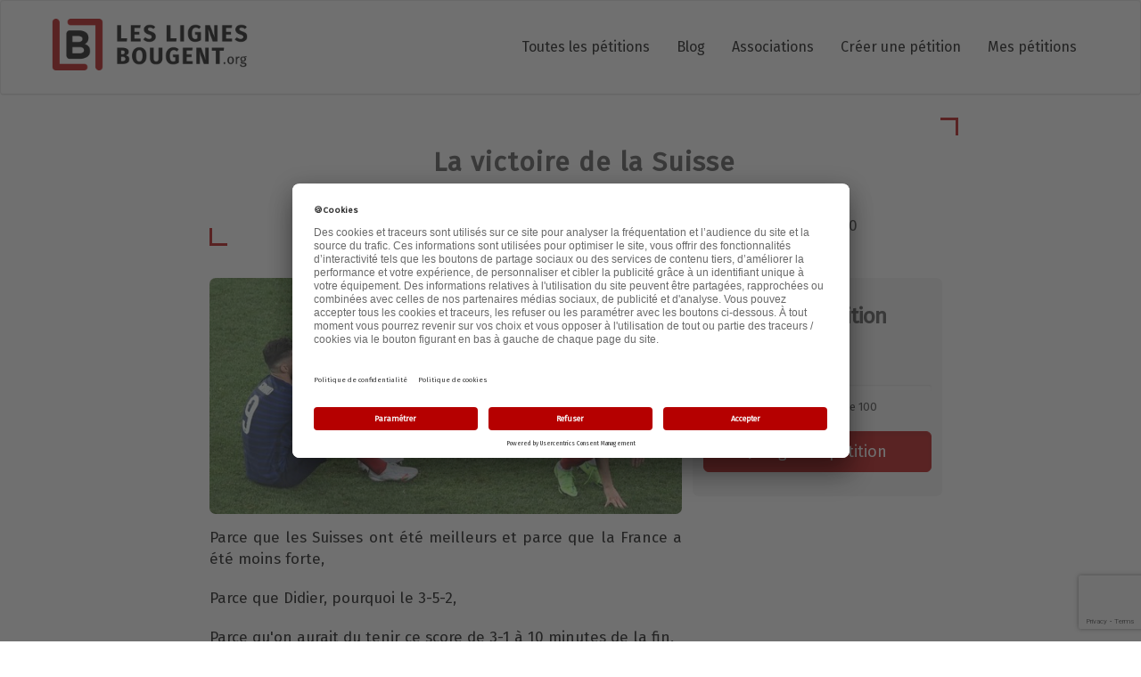

--- FILE ---
content_type: text/html; charset=UTF-8
request_url: https://www.leslignesbougent.org/petitions/la-victoire-de-la-suisse-1482/
body_size: 51079
content:
<!DOCTYPE html>
<html>

    <head>

        <meta charset="UTF-8">
        <meta http-equiv="X-UA-Compatible" content="IE=edge">
        <meta name="viewport" content="width=device-width, initial-scale=1">

        <link rel="shortcut icon" href="/images/LLB/favicon.ico" type="image/x-icon" />

        
        <title>[Pétition] La victoire de la Suisse</title>
                <script src="https://ajax.googleapis.com/ajax/libs/jquery/3.5.1/jquery.min.js"></script>

        
                    <!-- Google Tag Manager -->
            <script>
                let gtm = "GTM-PRW53T4";
                (function(w,d,s,l,i){w[l]=w[l]||[];w[l].push({'gtm.start':
                    new Date().getTime(),event:'gtm.js'});var f=d.getElementsByTagName(s)[0],
                    j=d.createElement(s),dl=l!='dataLayer'?'&l='+l:'';j.async=true;j.src=
                    'https://www.googletagmanager.com/gtm.js?id='+i+dl;f.parentNode.insertBefore(j,f);
                })(window,document,'script','dataLayer', gtm);
            </script>
            <!-- End Google Tag Manager -->
        
            <link rel="stylesheet" href="https://use.fontawesome.com/releases/v5.15.3/css/all.css" integrity="sha384-SZXxX4whJ79/gErwcOYf+zWLeJdY/qpuqC4cAa9rOGUstPomtqpuNWT9wdPEn2fk" crossorigin="anonymous">
    <link rel="stylesheet" href="/build/662.7ffb2ca9.css"><link rel="stylesheet" href="/build/LLB_petition.c7378238.css">

            <script>
        const recaptchaSiteKey = "6LeEQ4klAAAAAC31AXmO42jIZVQ8xNFUhejxxozG"
    </script>
     <script src="/build/runtime.10b4fc1c.js" defer></script><script src="/build/76.e3ebde5f.js" defer></script><script src="/build/520.61b42914.js" defer></script><script src="/build/188.d1f17612.js" defer></script><script src="/build/814.f98343c7.js" defer></script><script src="/build/98.b2e86ef6.js" defer></script><script src="/build/LLB_app.87d5c531.js" defer></script> 
    <script src="/build/629.c3cf1e1d.js" defer></script><script src="/build/LLB_petition.2d8e8ff3.js" defer></script>

            
    <meta property="og:locale" content="fr_FR" />
    <meta property="og:type" content="article" />
    <meta property="og:title" content=" [Pétition] La victoire de la Suisse " />
    <meta property="og:description" content="Parce que les Suisses ont été meilleurs et parce que la France a été moins forte,Parce que Didier, pourquoi le 3-5-2,Parce qu&#039;on aurait du tenir ce score de 3-1 à 10 minutes de la fin,Parce que Véroni" />
    <meta property="og:url" content="http://www.leslignesbougent.org/petitions/la-victoire-de-la-suisse-1482/" />
    <meta property="og:image" content="https://llb-cdn.leslignesbougent.org/petition/2021/la-victoire-de-la-suisse-1482/images/la-victoire-de-la-suisse-1482.jpg" />
    <meta name="description" content="Parce que les Suisses ont été meilleurs et parce que la France a été moins forte,Parce que Didier, pourquoi le 3-5-2,Parce qu&#039;on aurait du tenir ce score de 3-1 à 10 minutes de la fin,Parce que Véroni"/>
    <meta name="twitter:card" content="summary" />
    <meta name="twitter:title" content=" [Pétition] La victoire de la Suisse " />
    <meta name="twitter:description" content="Parce que les Suisses ont été meilleurs et parce que la France a été moins forte,Parce que Didier, pourquoi le 3-5-2,Parce qu&#039;on aurait du tenir ce score de 3-1 à 10 minutes de la fin,Parce que Véroni" />

        <script type="text/javascript">
    window.campaignStatsApplication = 'LLB';
            window.campaignStatsStep = 'petition';
    </script>
<script type="text/javascript" src="https://cdn-cs.leslignesbougent.org/campaign-stats.js"></script>
    </head>

    <body class="petition-page">
        <!-- Google Tag Manager (noscript) -->
        <noscript><iframe src="https://www.googletagmanager.com/ns.html?id=GTM-PRW53T4"
                          height="0" width="0" style="display:none;visibility:hidden"></iframe></noscript>
        <!-- End Google Tag Manager (noscript) -->

        <nav class="navbar navbar-default" role="navigation">
   <div class="container">
         <div class="navbar-header ">
            <button type="button" class="navbar-toggle" data-toggle="collapse" data-target="#bs-example-navbar-collapse-1">
                <img src="/images/burger-new.png" alt="Menu icon" style="width: 25px; height: auto;">
            </button>
            <a class="navbar-brand" href="/">
               <img class="big" src="/images/LLB/logo.png" alt="logo" />
               <img class="small" src="/images/LLB/logo_small.png" alt="logo" />
            </a>
         </div>
         <div id="bs-example-navbar-collapse-1" class="collapse navbar-collapse">
            <div class="bs-example-navbar-collapse-1">
               <ul class="nav navbar-nav">
                     <li class="menu-item all-petitions">
                        <a title="Toutes les pétitions" href="/petitions/1/">Toutes les pétitions</a>
                     </li>
                     <li class="menu-item">
                        <a title="Blog" href="https://blog.leslignesbougent.org/">Blog</a>
                     </li>
                     <li class="menu-item">
                        <a title="Associations" href="https://blog.leslignesbougent.org/associations/">Associations</a>
                     </li>
                     <li class="menu-item wizard">
                        <a title="Créer une pétition" href="/creer-une-petition/">Créer une pétition</a>
                     </li>
                     <li class="menu-item my-petitions"><a href="/mes-petitions/">Mes pétitions</a></li>
               </ul>
            </div>
         </div>
   </div>
</nav>
        <div class="first-block">
            <div class="container">
                            </div>
            
                <div id="app">
        <div class="container" id="signature-llb-container">
            <div id="title-container" class="container">
                <div id="titre-article" class="bordure-social">
                    <div class="llb-petition-title">
                        <h1 >La victoire de la Suisse</h1>                        <span class="llb-subtitle">Destinataire(s) : La pétition : Rejouer le match France - Suisse de l’Euro 2020</span>
                    </div>
                </div>
            </div>

            <div id="content-container" class="container">
                <div id="content-article" class="row">
                    <div class="col-md-8 llb-left-col">
                        <article class="blog-post ">
                            <img class="llb-petition-picture" src="https://llb-cdn.leslignesbougent.org/petition/2021/la-victoire-de-la-suisse-1482/images/la-victoire-de-la-suisse-1482.jpg" alt="La victoire de la Suisse"/>
                                        <div class="blog-post-body ">
                                <div class="vc_row wpb_row vc_row-fluid">
                                    <div class="wpb_column vc_column_container vc_col-sm-12">
                                        <div class="vc_column-inner">
                                            <div class="wpb_wrapper">
                                                <div class="wpb_text_column wpb_content_element ">
                                                    <div class="wpb_wrapper">
                                                        <p>Parce que les Suisses ont été meilleurs et parce que la France a été moins forte,</p><p><span style="color: rgb(0, 0, 0); background-color: rgb(255, 255, 255);">Parce que Didier, pourquoi le 3-5-2,</span></p><p>Parce qu'on aurait du tenir ce score de 3-1 à 10 minutes de la fin,</p><p>Parce que Véronique Rabiot.</p><p><br></p><p>Nous demandons l'annulation de la pétition "Rejouez le match France - Suisse de l'euro 2020"</p><p><br></p><p>La Suisse mérite sa victoire et la France son élimination.</p>
                                                    </div>
                                                </div>
                                                                                            </div>
                                        </div>
                                    </div>
                                </div>
                                <h2><em>Auteur : La Communauté So Foot</em></h2>
                            </div>
                        </article>
                    </div>

                    <div class="col-md-3" id="sign-this-petition-block">
                        <div id="custom_html-11"
                             class="widget_text sidebar-widget widget_custom_html visible-lg visible-md">
                            <div class="textwidget custom-html-widget">
                                <!-- Progress bar -->
                                <div id="petition-goal-block"
                                     style="background:#f2f2f2;padding: 12px;">
                                    <h2>Signez cette pétition</h2>
                                    <h3 style="font-size:20px; margin-top: 5px;">
                                        <template v-if="signatures_count + incr === 0">Aucune</template>
                                        <template v-else>Déja</template>
                                        <strong>
                                            <span class="counter" id="counterUp2" style="color: #b50000;"></span>
                                        </strong>
                                        <% 'signature' + (signatures_count + incr > 1 ? 's' : '') %></h3>
                                    <div class="progress">
                                        <div class="progress-bar progress-bar-success" role="progressbar"
                                             :aria-valuenow="petitionGoalRate"
                                             aria-valuemin="0" aria-valuemax="100"
                                             :style="{ 'width': petitionGoalRate + '%' }">
                                        </div>
                                    </div>
                                    <div class="goal-block" v-html="formattedRemaining"></div><br>
                                    <div class="text-center" style="margin-bottom: 15px; width:100%;">
                                        <a href="#formulaire" class="btn btn-primary btn-lg active" role="button"
                                           aria-pressed="true"
                                           style="background-color: #b50000; border-color: #b50000; width:100%;">
                                            Je signe la pétition</a>
                                    </div>
                                </div>

                            </div>
                        </div>
                    </div>
                </div>
            </div>
        </div>

        <div class="mobileShow text-center">
            <a href="#formulaire" id="btn-rouge-fixed">
                <input class="btn btn-default btn-rouge" type="submit" value="Je signe !">
            </a>
        </div>

        <div class="container-fluid" id="formulaire">
            <div class="row">
                <template v-if="specs.content != null && specs.content.beforeApp != null">
                    <div id="beforeApp" v-html="$t(specs.content.beforeApp)"></div>
                </template>

                <div id="pet-sign_count" class="col-md-12">
                    <template v-if="specs.content != null && specs.content.beforeCounter != null">
                        <div id="beforeCounter" v-html="$t(specs.content.beforeCounter)"></div>
                    </template>
                    <h1><% $t("Number of signatures:") %><br><span class="counter" id="counterUp"
                                                                   style="color: #b50000;"></span></h1>
                    <template v-if="specs.content != null && specs.content.afterCounter != null">
                        <div id="afterCounter" v-html="$t(specs.content.afterCounter)"></div>
                    </template>
                </div>

                <div id="pet-form_wrapper" class="col-md-8">
                    <template v-if="specs.content != null && specs.content.beforeForm != null">
                        <div id="beforeForm" v-html="$t(specs.content.beforeForm)"></div>
                    </template>

                    <div id="pet-form_fields">
                        <template v-if="specs.content != null && specs.content.beforeFields != null">
                            <div id="beforeFields" v-html="$t(specs.content.beforeFields)"></div>
                        </template>
                        <div v-for="field in formFields">
                            <template v-if="field.display == null || field.display != 0">
                                <div class="form-group" :class="{'has-error': errors.has(field.fieldName) }">
                                    <template v-if="field.type != null && field.type == 'check'">
                                        <input type="checkbox"
                                               class="input"
                                               :id="field.fieldName" :name="field.fieldName"
                                               v-model="signature[field.fieldName]">
                                        <label :for="field.fieldName"><% $t([field.label]) %></label>
                                    </template>
                                    <template v-else>
                                        <label v-if="field.fieldName !== 'comment'"
                                               :for="field.fieldName"><% $t([field.label]) %> :</label>
                                        <span v-show="errors.has(field.fieldName)" class="help is-danger"><% errors.first(field.fieldName) %></span>
                                        <div :class="{ 'control': true }">
                                            <template v-if="field.fieldName === 'country'">
                                                <select :class="{'form-control': true, 'input': true, 'is-danger': errors.has(field.fieldName) }"
                                                        :id="field.fieldName" :name="field.fieldName"
                                                        v-model="signature[field.fieldName]">
                                                    <option v-for="country in countries"
                                                            :value="country.code"
                                                            :disabled="country.code === 'DISABLED'"
                                                            v-html="(country.label)"></option>
                                                </select>
                                            </template>
                                            <template v-else-if="field.fieldName === 'state'">
                                                <select
                                                        :class="{'form-control': true, 'input': true, 'is-danger': errors.has(field.fieldName) }"
                                                        :id="field.fieldName" :name="field.fieldName"
                                                        v-model="signature[field.fieldName]" value=""></select>
                                            </template>
                                            <template v-else-if="field.fieldName === 'comment'">
                                                    <textarea placeholder="Je signe parce que... (optionnel)"
                                                              rows="5" resize="none"
                                                              class="form-control"
                                                              :id="field.fieldName" :name="field.fieldName"
                                                              v-model="signature[field.fieldName]"></textarea>
                                            </template>
                                            <template v-else-if="field.fieldName === 'email'">
                                                <input type="email"
                                                       :class="{'input': true, 'is-danger': errors.has(field.fieldName) }"
                                                       :id="field.fieldName" :name="field.fieldName"
                                                       v-model="signature[field.fieldName]" value=""
                                                       v-on:keyup="validate(field.fieldName)">
                                            </template>
                                            <template v-else>
                                                <input type="text"
                                                       :class="{'input': true, 'is-danger': errors.has(field.fieldName) }"
                                                       :id="field.fieldName" :name="field.fieldName"
                                                       v-model="signature[field.fieldName]" value=""
                                                       v-on:keyup="validate(field.fieldName)">
                                            </template>
                                        </div>
                                    </template>
                                    <template v-if="field.tooltip != null"><span
                                                class="small"><% $t([field.tooltip]) %></span>
                                    </template>
                                </div>
                            </template>
                        </div>
                        <template v-if="specs.content != null && specs.content.afterFields != null">
                            <div id="afterFields" v-html="$t(specs.content.afterFields)"></div>
                        </template>
                    </div>

                    <template v-if="specs != null && specs.formChecks != null">
                        <div id="pet-form_checks">
                            <template v-if="specs.content != null && specs.content.beforeChecks != null">
                                <div id="beforeChecks" v-html="$t(specs.content.beforeChecks)"></div>
                            </template>
                            <div v-for="check in specs.formChecks" class="checks">
                                <div class="form-group" :class="{'has-error': errors.has(check.name) }">
                                    <label :for="check.name">
                                        <input type="checkbox"
                                               :id="check.name"
                                               :class="{'input': true, 'is-danger': errors.has(check.name) }"
                                               :name="check.name"
                                               v-model="signature[check.name]">
                                        <div v-html="$t([check.label])"></div>
                                        <span v-show="errors.has(check.name)" class="help is-danger"><% errors.first(check.name) %></span>
                                    </label>
                                </div>
                            </div>
                            <template v-if="specs.content != null && specs.content.afterChecks != null">
                                <div id="afterChecks" v-html="$t(specs.content.afterChecks)"></div>
                            </template>
                        </div>
                    </template>
                    <template v-if="specs != null && specs.coregs != null">
                        <div id="pet-form_coregs">
                            <template v-if="specs.content != null && specs.content.beforeCoregs != null">
                                <div id="beforeCoregs" v-html="$t(specs.content.beforeCoregs)"></div>
                            </template>
                            <div v-for="_coreg in specs.coregs" class="coregs">
                                <template v-if="_coreg.display == null || _coreg.display != 0">
                                    <div class="form-group"
                                         :class="{'has-error': errors.has(_coreg.name) }">
                                        <div class="coreg-title" style="font-size:16px;" v-html="$t([_coreg.label])"></div>
                                        <span v-show="errors.has(_coreg.name)" class="help is-danger"><% errors.first(_coreg.name) %></span>

                                        <label :for="_coreg.pub_code">
                                            <input type="radio"
                                                  :id="_coreg.pub_code"
                                                  :class="{'input': true, 'is-danger': errors.has(_coreg.name) }"
                                                  :name="_coreg.name"
                                                  v-model="coreg[_coreg.pub_code]"
                                                  value="1"
                                            />
                                            <div style="font-size:16px;">Oui, je veux être informé</div>
                                        </label>
                                        <label :for="_coreg.pub_code + '_no'">
                                            <input type="radio"
                                                   :id="_coreg.pub_code + '_no'"
                                                   :class="{'input': true, 'is-danger': errors.has(_coreg.name) }"
                                                   :name="_coreg.name"
                                                   v-model="coreg[_coreg.pub_code]"
                                                   value="0"
                                            />
                                            <div style="font-size:16px;">Non</div>
                                        </label>
                                    </div>
                                </template>
                                <template v-if="_coreg.display != null && _coreg.display == 0">
                                    <input type="hidden" :name="_coreg.name" :id="_coreg.pub_code" value="1"/>
                                </template>
                            </div>
                            <template v-if="specs.content != null && specs.content.afterCoregs != null">
                                <div id="afterCoregs" v-html="$t(specs.content.afterCoregs)"></div>
                            </template>
                        </div>
                    </template>

                    <div id="pet-form_submit" class="text-center">
                        <template v-if="specs.content != null && specs.content.beforeSubmit!= null">
                            <div id="beforeSubmit" v-html="$t(specs.content.beforeSubmit)"></div>
                        </template>
                        <button :disabled="buttonSigning" type="button" name="submitbtn" id="submitbtn"
                                class="btn btn-default btn-rouge" data-info="petition_signature" v-on:click="validateSignature">
                            <span v-if="!buttonSigning"><% $t("I sign the petition") %></span>
                            <i v-else class="fas fa-spinner fa-spin"></i>
                        </button>
                        <div id="afterSubmit">
                            En signant la pétition j'accepte que Les Lignes Bougent traite mes données à des fins de gestion des signatures
                            et des commentaires. J'accepte également d'être informé(e) des actions citoyennes initiées via Les Lignes Bougent.
                            Pour en savoir plus sur ces traitements et sur mes droits, je consulte la
                            <a href="https://blog.leslignesbougent.org/politique-de-confidentialite/" target="_blank"><strong>politique de confidentialité</strong></a>.
                            Tout commentaire doit respecter la charte des contenus de la communauté LLB. <a href="https://blog.leslignesbougent.org/charte/" target="_blank"><strong>Lire la charte</strong></a>.
                        </div>
                    </div>

                    <div id="sharing-buttons-post">
                        <div class="pw-server-widget" data-id="wid-ctr97p41" data-url="http://www.leslignesbougent.org/petitions/la-victoire-de-la-suisse-1482/"></div>                    </div>
                </div>
                <div id="pet-last_signatures" class="col-md-4">
                <table id="latest_list_table" class="table">
                    <thead>
                    <tr>
                        <th class="signatures-hour"><% $t("Hour") %></th>
                        <th class="signatures-zip-code"><% $t("Postal Code") %></th>
                        <th class="signatures-name">Nom</th>
                    </tr>
                    </thead>
                    <tbody>
                    <tr v-for="signature in signatures">
                        <td class="signatures-hour"><% signature.lapse %></td>
                        <td class="signatures-zip-code"><% signature.details.postalCode %></td>
                        <td class="signatures-name"><% signature.details.name %> <%signature.details.surname %></td>
                    <tr>
                    </tbody>
                </table>
            </div>

                <template v-if="specs.content != null && specs.content.afterForm != null">
                    <div id="afterForm" v-html="$t(specs.content.afterForm)"></div>
                </template>
            </div>

            
        </div>
    </div>
    </div> <!-- #app -->




    <!-- PETITION APP -->
    <script>
        var petConfigs = {
            spec_url: "https://cdn-common.leslignesbougent.org",
            curiosity_base_path: "https://curiosity.pubfac.com",
            petition_code: "la-victoire-de-la-suisse-1482",
            lang: "fr",
            esc: "1",
            clickid: "",
            gclid: ""
        }
    </script>
    <script src="https://www.google.com/recaptcha/api.js?render=6LeEQ4klAAAAAC31AXmO42jIZVQ8xNFUhejxxozG"></script>
    <script src="https://cdn-common.leslignesbougent.org/utils/js/object-assign-auto.min.js"></script>
    <script src="https://cdn-common.leslignesbougent.org/front/vue/js/vue-notifications.es5.min.js"></script>
    <script src="https://cdn-common.leslignesbougent.org/front/vue/js/vue.min.js"></script>
    <script src="https://cdn-common.leslignesbougent.org/front/vue/js/vue-router.min.js"></script>
    <script src="https://cdn-common.leslignesbougent.org/front/vue/js/vuex.min.js"></script>
    <script src="https://cdn-common.leslignesbougent.org/front/vue/js/vuex-i18n.min.js"></script>
    <script src="https://cdn-common.leslignesbougent.org/front/vue/js/vue-resource.min.js"></script>
    <script src="https://cdn-common.leslignesbougent.org/front/utils/js/mini-toastr.es5.min.js"></script>
    <script src="https://cdn-common.leslignesbougent.org/front/vue/js/vee-validate.min.js"></script>
    <script src="https://cdn-common.leslignesbougent.org/front/vue/js/translations/validator_messages_fr.js"></script>
    <script src="https://cdn-common.leslignesbougent.org/petition/js/translations/fr.js"></script>
    <script src="https://cdn.leslignesbougent.org/petition/la-victoire-de-la-suisse-1482/js/translations/fr.js"></script>
    <script src="https://cdn.leslignesbougent.org/petition/la-victoire-de-la-suisse-1482/js/petition_specs.js"></script>
    <script src="https://cdn-common.leslignesbougent.org/utils/js/moment-with-locales.js"></script>
    <script src="https://cdn-common.leslignesbougent.org/utils/js/countUp.min.js"></script>

    <div id="dataModalCgv" class="modal in" tabindex="-1" role="dialog" style="display: none;">
        <div class="modal-dialog" role="document">
            <div class="modal-content">
                <div class="modal-header">
                    <h4 class="modal-title">Conditions de traitement des données</h4>
                    <button type="button" class="close" data-dismiss="modal" aria-label="Close" style="">
                        <span aria-hidden="true">×</span>
                    </button>
                </div>
                <div class="modal-body">
                    <p>Les informations demandées, signalées par un astérisque, sont obligatoires et sont destinées à la
                        société Les Lignes Bougent, responsable du traitement, aux fins de traitement des pétitions,
                        signatures, sondages et questionnaires, de gestion de votre compte, de suivi de qualité de nos
                        services, d'information et de communication.</p>

                    <p>Elles sont conservées pour la durée strictement nécessaire à la gestion de nos relations et sont
                        destinées à nos services, notamment le service technique, établis hors de l'Union Européenne et
                        dans un Etat offrant un niveau de protection reconnu adéquat par l'Union Européenne et la CNIL.
                        Conformément à la Loi Informatique et Libertés du 6 janvier 1978, vous disposez d'un droit
                        d'accès, de rectification et de suppression des données vous concernant et d'opposition à
                        leur traitement. Si vous souhaitez l'exercer, vous pouvez écrire à la société Les Lignes Bougent
                        à son siège social (21, Place de la République, 75003 Paris, France) en indiquant vos nom, prénom,
                        adresse et email ou nous adresser un message via le formulaire de contact <a href="https://blog.leslignesbougent.org/contact/">disponible ICI</a> (veuillez sélectionner "Données personnelles (RGPD").
                        <br>Pour en savoir plus, nous vous invitons à consulter notre <a href="https://www.leslignesbougent.org/politique-de-confidentialite/">Politique de
                            Confidentialité</a>.
                    </p>
                </div>
                <div class="modal-footer">
                    <button type="button" class="btn btn-primary" data-dismiss="modal">Fermer</button>
                </div>
            </div>
        </div>
    </div>

    <script>
      <!-- PETITION APP => js/petition-vue.js -->
    </script>

    <div id="comments-container" class="container">
        <div class="row">
            <div class="col-md-8">
                <h3 class="comments-number">Commentaires <span id="count-total-comments"></span></h3>
                <style type="text/css">.alm-btn-wrap{display:block;text-align:center;padding:10px 0 25px;position:relative}.alm-btn-wrap:after{display:table;clear:both;height:0;width:100%;content:''}.alm-btn-wrap .alm-load-more-btn{font-size:15px;font-weight:500;width:auto;height:43px;line-height:1;background:#ed7070;-webkit-box-shadow:0 1px 1px rgba(0,0,0,.04);box-shadow:0 1px 1px rgba(0,0,0,.04);color:#fff;border:none;border-radius:4px;margin:0;padding:0 20px;display:inline-block;position:relative;-webkit-transition:all .3s ease;transition:all .3s ease;text-align:center;text-decoration:none;-webkit-appearance:none;-moz-appearance:none;appearance:none;-webkit-user-select:none;-moz-user-select:none;-ms-user-select:none;user-select:none;cursor:pointer}.alm-btn-wrap .alm-load-more-btn.loading,.alm-btn-wrap .alm-load-more-btn:hover{background-color:#e06161;-webkit-box-shadow:0 1px 3px rgba(0,0,0,.09);box-shadow:0 1px 3px rgba(0,0,0,.09);color:#fff;text-decoration:none}.alm-btn-wrap .alm-load-more-btn:active{-webkit-box-shadow:none;box-shadow:none;text-decoration:none}.alm-btn-wrap .alm-load-more-btn.loading{cursor:default;outline:0;padding-left:44px}.alm-btn-wrap .alm-load-more-btn.done{cursor:default;opacity:.15;background-color:#ed7070;outline:0!important;-webkit-box-shadow:none!important;box-shadow:none!important}.alm-btn-wrap .alm-load-more-btn.done:before,.alm-btn-wrap .alm-load-more-btn:before{background:0 0;width:0}.alm-btn-wrap .alm-load-more-btn.loading:before{background:#fff url('/images/ajax-loader.gif') no-repeat center center;width:30px;height:31px;margin:6px;border-radius:3px;display:inline-block;z-index:0;content:'';position:absolute;left:0;top:0;overflow:hidden;-webkit-transition:width .5s ease-in-out;transition:width .5s ease-in-out}.ajax-load-more-wrap.white .alm-load-more-btn{background-color:#fff;color:#787878;border:1px solid #e0e0e0;overflow:hidden;-webkit-transition:none;transition:none;outline:0}.ajax-load-more-wrap.white .alm-load-more-btn.loading,.ajax-load-more-wrap.white .alm-load-more-btn:focus,.ajax-load-more-wrap.white .alm-load-more-btn:hover{background-color:#fff;color:#333;border-color:#aaa}.ajax-load-more-wrap.white .alm-load-more-btn.done{background-color:#fff;color:#444;border-color:#ccc}.ajax-load-more-wrap.white .alm-load-more-btn.loading{color:rgba(255,255,255,0)!important;outline:0!important;background-color:transparent;border-color:transparent!important;-webkit-box-shadow:none!important;box-shadow:none!important;padding-left:20px}.ajax-load-more-wrap.white .alm-load-more-btn.loading:before{margin:0;left:0;top:0;width:100%;height:100%;background-color:transparent;background-image:url(https://www.leslignesbougent.org/petitions/wp-content/plugins/ajax-load-more/core/img/ajax-loader-lg.gif);background-size:25px 25px;background-position:center center}.ajax-load-more-wrap.light-grey .alm-load-more-btn{background-color:#efefef;color:#787878;border:1px solid #e0e0e0;overflow:hidden;-webkit-transition:all 75ms ease;transition:all 75ms ease;outline:0}.ajax-load-more-wrap.light-grey .alm-load-more-btn.done,.ajax-load-more-wrap.light-grey .alm-load-more-btn.loading,.ajax-load-more-wrap.light-grey .alm-load-more-btn:focus,.ajax-load-more-wrap.light-grey .alm-load-more-btn:hover{background-color:#f1f1f1;color:#222;border-color:#aaa}.ajax-load-more-wrap.light-grey .alm-load-more-btn.loading{color:rgba(255,255,255,0)!important;outline:0!important;background-color:transparent;border-color:transparent!important;-webkit-box-shadow:none!important;box-shadow:none!important;padding-left:20px}.ajax-load-more-wrap.light-grey .alm-load-more-btn.loading:before{margin:0;left:0;top:0;width:100%;height:100%;background-color:transparent;background-image:url('/images/ajax-loader-lg.gif');background-size:25px 25px;background-position:center center}.ajax-load-more-wrap.blue .alm-load-more-btn{background-color:#1b91ca}.ajax-load-more-wrap.blue .alm-load-more-btn.done,.ajax-load-more-wrap.blue .alm-load-more-btn.loading,.ajax-load-more-wrap.blue .alm-load-more-btn:hover{background-color:#1b84b7}.ajax-load-more-wrap.green .alm-load-more-btn{background-color:#80ca7a}.ajax-load-more-wrap.green .alm-load-more-btn.done,.ajax-load-more-wrap.green .alm-load-more-btn.loading,.ajax-load-more-wrap.green .alm-load-more-btn:hover{background-color:#81c17b}.ajax-load-more-wrap.purple .alm-load-more-btn{background-color:#b97eca}.ajax-load-more-wrap.purple .alm-load-more-btn.done,.ajax-load-more-wrap.purple .alm-load-more-btn.loading,.ajax-load-more-wrap.purple .alm-load-more-btn:hover{background-color:#a477b1}.ajax-load-more-wrap.grey .alm-load-more-btn{background-color:#a09e9e}.ajax-load-more-wrap.grey .alm-load-more-btn.done,.ajax-load-more-wrap.grey .alm-load-more-btn.loading,.ajax-load-more-wrap.grey .alm-load-more-btn:hover{background-color:#888}.ajax-load-more-wrap.infinite .alm-load-more-btn{width:100%;background-color:transparent!important;background-position:center center;background-repeat:no-repeat;background-image:url(https://www.leslignesbougent.org/petitions/wp-content/plugins/ajax-load-more/core/img/spinner.gif);border:none!important;opacity:0;-webkit-transition:opacity .2s ease;transition:opacity .2s ease;-webkit-box-shadow:none!important;box-shadow:none!important;overflow:hidden;text-indent:-9999px;cursor:default!important;outline:0!important}.ajax-load-more-wrap.infinite .alm-load-more-btn:before{display:none!important}.ajax-load-more-wrap.infinite .alm-load-more-btn:active,.ajax-load-more-wrap.infinite .alm-load-more-btn:focus{outline:0}.ajax-load-more-wrap.infinite .alm-load-more-btn.done{opacity:0}.ajax-load-more-wrap.infinite .alm-load-more-btn.loading{opacity:1}.ajax-load-more-wrap.infinite.skype .alm-load-more-btn{background-image:url(https://www.leslignesbougent.org/petitions/wp-content/plugins/ajax-load-more/core/img/spinner-skype.gif)}.ajax-load-more-wrap.infinite.ring .alm-load-more-btn{background-image:url(https://www.leslignesbougent.org/petitions/wp-content/plugins/ajax-load-more/core/img/spinner-ring.gif)}.ajax-load-more-wrap.infinite.fading-blocks .alm-load-more-btn{background-image:url(https://www.leslignesbougent.org/petitions/wp-content/plugins/ajax-load-more/core/img/loader-fading-blocks.gif)}.ajax-load-more-wrap.infinite.fading-circles .alm-load-more-btn{background-image:url(https://www.leslignesbougent.org/petitions/wp-content/plugins/ajax-load-more/core/img/loader-fading-circles.gif)}.ajax-load-more-wrap.infinite.chasing-arrows .alm-load-more-btn{background-image:url(https://www.leslignesbougent.org/petitions/wp-content/plugins/ajax-load-more/core/img/spinner-chasing-arrows.gif)}.alm-listing .alm-reveal{outline:0}.alm-listing .alm-reveal:after{display:table;clear:both;height:0;width:100%;content:''}.alm-listing{margin:0;padding:0}.alm-listing .alm-paging-content>li,.alm-listing .alm-reveal>li,.alm-listing>li{background:0 0;margin:0 0 30px;padding:0 0 0 170px;position:relative;list-style:none}.alm-listing .alm-paging-content>li.no-img,.alm-listing .alm-reveal>li.no-img,.alm-listing>li.no-img{padding:0}.alm-listing .alm-paging-content>li p,.alm-listing .alm-reveal>li p,.alm-listing>li p{margin:0}.alm-listing .alm-paging-content>li p.entry-meta,.alm-listing .alm-reveal>li p.entry-meta,.alm-listing>li p.entry-meta{margin:0 0 5px;opacity:.75}.alm-listing .alm-paging-content>li h3,.alm-listing .alm-reveal>li h3,.alm-listing>li h3{margin:0 0 10px}.alm-listing .alm-paging-content>li img,.alm-listing .alm-reveal>li img,.alm-listing>li img{position:absolute;left:0;top:0;border-radius:2px}.alm-listing.products li.product{padding-left:inherit}.alm-listing.products li.product img{position:static;border-radius:inherit}.alm-listing.stylefree .alm-paging-content>li,.alm-listing.stylefree .alm-reveal>li,.alm-listing.stylefree>li{padding:inherit;margin:inherit}.alm-listing.stylefree .alm-paging-content>li img,.alm-listing.stylefree .alm-reveal>li img,.alm-listing.stylefree>li img{padding:inherit;margin:inherit;position:static;border-radius:inherit}.alm-listing.rtl .alm-paging-content>li,.alm-listing.rtl .alm-reveal>li{padding:0 170px 0 0;text-align:right}.alm-listing.rtl .alm-paging-content>li img,.alm-listing.rtl .alm-reveal>li img{left:auto;right:0}.alm-listing.rtl.products li.product{padding-right:inherit}.alm-masonry{display:block;overflow:hidden;clear:both}.alm-placeholder{opacity:0;-webkit-transition:opacity .2s ease;transition:opacity .2s ease;display:none}.alm-toc{display:-webkit-box;display:-ms-flexbox;display:flex;width:auto;padding:10px 0}.alm-toc button{background:#f7f7f7;border-radius:4px;-webkit-transition:all .15s ease;transition:all .15s ease;outline:0;border:1px solid #efefef;-webkit-box-shadow:none;box-shadow:none;color:#454545;cursor:pointer;font-size:14px;font-weight:500;padding:7px 10px;line-height:1;margin:0 5px 0 0;height:auto}.alm-toc button:focus,.alm-toc button:hover{border-color:#ccc;color:#222}.alm-toc button:hover{text-decoration:underline}.alm-toc button:focus{-webkit-box-shadow:0 0 0 3px rgba(0,0,0,.05);box-shadow:0 0 0 3px rgba(0,0,0,.05)}</style>
                <div id="ajax-load-more" class="ajax-load-more-wrap default">
                    <ul id="wrapper-comments-list" class="commentlist alm-comments alm-ajax"></ul>
                    <div class="alm-btn-wrap">
                        <button id="btn-load-more-comments" class="alm-load-more-btn more" rel="next">Charger plus de commentaires</button>
                    </div>
                </div>
            </div>
        </div>
    </div>

    <script>
        var baseUrl = 'https://curiosity.pubfac.com';
        var pageSize = 5;
        var lastCommentTimestamp = Date.now()

        $(document).ready(function () {
            getComments(pageSize, lastCommentTimestamp, 'la-victoire-de-la-suisse-1482', 5, );

            $('#btn-load-more-comments').on('click', function () {
                getComments(pageSize, lastCommentTimestamp, 'la-victoire-de-la-suisse-1482', 5, );
            });
        });

        function getComments(pageSize, lastCommentTimestamp, petitionCode, affiliateId, publicationId) {
            const params = new URLSearchParams({
            lastCommentTimestamp,
            size: pageSize,
            petitionCode: petitionCode,
            affiliateId: affiliateId,
            publicationId
            }).toString()

            $.ajax({
                url:`${baseUrl}/listcomment?${params}`,
                type:"GET",
                success: function (data) {
                    if (data.statusCode == 200) {
                        buildCommentsHtml(data);
                    }
                }
            });
        }

        function buildCommentsHtml(data) {
            if (data && data.body) {
                var html = '';
                var countTotalComments = 0;
                if (data.body) {
                    var commentsResult = JSON.parse(data.body);
                    countTotalComments = commentsResult.sizeList;
                    for (var i = 0; i < commentsResult.comments.length; i++) {
                        var comment = JSON.parse(commentsResult.comments[i]);

                        let row =  '<li class="comment" id="'+comment.id+'">';
                            row += '    <article>';
                            row += '        <footer><b class="fn">'+comment.pseudo+'</b></footer>';
                            row += '        <div><p>'+comment.comment+'</p></div>';

                        if (comment.date && typeof comment.date !== 'undefined' && comment.date !== 'undefined') {
                            const utcDate = moment.utc(comment.date, moment.ISO_8601);
                            const formattedDate = utcDate.local().format('DD/MM/YYYY, HH:mm:ss');
                            const timestamp = moment(utcDate).format("X");

                            if (timestamp < lastCommentTimestamp) {
                              lastCommentTimestamp = timestamp
                            }

                            row += '        <div class="comment-metadata">';
                            row += '            <time datetime="'+comment.date+'">'+formattedDate+'</time>';
                            row += '        </div>';
                        }
                  
                        row += '    </article>';
                        row += '</li>';

                        html += row;
                    }
                }
                $('#wrapper-comments-list').html($('#wrapper-comments-list').html()+html);
                $('#count-total-comments').html('('+countTotalComments+')');
            }
        }
    </script>

        </div>


        <footer>
   <div class="footer" id="footermenu">
         <div class="container">
            <div class="row">
               <div class="col-md-3">
                     <div class="sidebar-widget widget_nav_menu">
                        <h3 class="sidebar-title">Les Lignes Bougent</h3>
                        <ul class="menu">
                           <li class="menu-item"><a href="https://blog.leslignesbougent.org/qui-sommes-nous/">Qui sommes-nous ?</a></li>
                            <li class="menu-item"><a href="https://blog.leslignesbougent.org">Blog</a></li>
                            <li class="menu-item"><a href="https://blog.leslignesbougent.org/associations/">Associations mises en lumière</a></li>
                            <li class="menu-item"><a href="https://blog.leslignesbougent.org/contact/">Contact</a></li>
                        </ul>
                     </div>
               </div>
               <div class="col-md-3">
                     <div class="sidebar-widget widget_nav_menu">
                        <h3 class="sidebar-title">Aide</h3>
                        <ul class="menu">
                            <li class="menu-item"><a href="https://blog.leslignesbougent.org/faq/">Questions fréquentes</a></li>
                            <li class="menu-item"><a href="https://petition-en-ligne.leslignesbougent.org/comment-creer-une-petition-qui-cartonne/signup.html" rel="noopener noreferrer" target="_blank">Guide : comment créer une pétition ?</a></li>
                            <li class="menu-item"><a href="https://www.leslignesbougent.org/creer-une-petition/">Lancez votre 1ère pétition</a></li>
                            <li class="menu-item">
                                <button class="btn" style="margin-top:10px;border-color: gray !important;color: #000000;background-color: transparent !important;" onclick="UC_UI.showSecondLayer();">Paramètres cookies</button>
                            </li>
                        </ul>
                     </div>
               </div>
               <div class="col-md-3">
                     <div class="sidebar-widget widget_nav_menu">
                        <h3 class="sidebar-title">Réseaux sociaux</h3>
                        <ul class="menu">
                            <li class="menu-item"><a target="_blank" rel="noopener noreferrer" href="https://www.facebook.com/Les-Lignes-Bougent-495762937483621/"><i class="fab fa-facebook" aria-hidden="true"> <span style="font-family:  Fira Sans Regular, Sans-serif;"> Facebook</span></i></a></li>
                            <li class="menu-item"><a target="_blank" rel="noopener noreferrer" href="https://twitter.com/lignesbougent"><i class="fab fa-twitter" aria-hidden="true"><span style="font-family:  Fira Sans Regular, Sans-serif;"> Twitter</span></i></a></li>
                            <li class="menu-item"><a target="_blank" rel="noopener noreferrer" href="https://www.youtube.com/channel/UCFRTbctvPWPTbjCXV7cOrPw"><i class="fab fa-youtube" aria-hidden="true"><span style="font-family: Fira Sans Regular, Sans-serif;"> YouTube</span></i></a></li>
                            <li class="menu-item"><a target="_blank" rel="noopener noreferrer" href="https://www.instagram.com/leslignesbougent/"><i class="fab fa-instagram" aria-hidden="true"><span style="font-family: Fira Sans Regular, Sans-serif;"> Instagram</span></i></a></li>
                            <li class="menu-item"><a target="_blank" rel="noopener noreferrer" href="https://www.pinterest.fr/leslignesbougent/"><i class="fab fa-pinterest" aria-hidden="true"><span style="font-family: Fira Sans Regular, Sans-serif;"> Pinterest</span></i></a></li>
                        </ul>
                     </div>
               </div>
               <div class="col-md-3">
                     <div id="text-4" class="sidebar-widget widget_text">
                        <h3 class="sidebar-title">Lettre d’information</h3>
                        <div class="textwidget">
                           <ul>
                                 <li style="list-style-type: none;">Je m’inscris à la lettre les Lignes Bougent pour rester informé(e) des combats citoyens en cours.</li>
                           </ul>
                        </div>
                     </div>
               </div>
            </div>
            <div class="row" style="width: 100%;">
               <div class="newsletter">
                     <input id="inscription_form" name="email" type="email" value="" placeholder="Votre e-mail" data-source-code="LLB628240001">
                     <input type="submit" class="btn btn-primary" id="inscription" value="Je m'inscris !">
                     <p style="display:none; color:green; font-weight:bold;" id="merci-inscription">Merci pour votre
                        inscription !</p>
                     <p>Votre adresse email restera strictement confidentielle et ne sera jamais échangée. Pour consulter notre politique de confidentialité, <a href="https://blog.leslignesbougent.org/politique-de-confidentialite/" target="_blank">cliquez ici.</a></p>
               </div>
            </div>
         </div>
   </div>
   <div class="footer">
         <div class="container">
            <div class="row">
               <div class="col-sm-9 ">
                     <div class="menu-menu2v2-container">
                        <ul class="nav navbar-nav">
                           <li class="menu-item"><a href="/">Accueil</a></li>
                           <li class="menu-item"><a href="https://blog.leslignesbougent.org/politique-de-confidentialite/">Politique de confidentialité</a></li>
                           <li class="menu-item"><a href="https://blog.leslignesbougent.org/politique-d-utilisation-des-cookies/">Cookies</a></li>
                           <li class="menu-item"><a href="https://blog.leslignesbougent.org/cgu/">CGU</a></li>
                           <li class="menu-item"><a href="https://blog.leslignesbougent.org/mentions-legales/">Mentions légales</a></li>
                           <li class="menu-item"><a href="https://blog.leslignesbougent.org/faq/">FAQ</a></li>
                        </ul>
                     </div>
               </div>
               <div class="col-sm-3 " style="margin-top: 40px;">
                     <i class="fas fa-copyright"></i> 2021 - leslignesbougent.org
               </div>
            </div>
         </div>
         <div class="footer-bottom"> </div>
   </div>
</footer>
        <!-- Edit User Modal -->
        <div class="modal fade account-modal" id="editUserModal" tabindex="-1" role="dialog" aria-hidden="true">
   <div class="modal-dialog" role="document">
         <div class="modal-content">
            <div class="modal-header">
               <h2 class="modal-title text-center">Modifier mon profil</h2>
               <button type="button" class="close" data-dismiss="modal" aria-label="Close">
                   <img src="/images/cross-new.png" alt="Fermer icone" />
                   <span aria-hidden="true">&times;</span>
               </button>
            </div>
            <div class="modal-body"></div>
         </div>
   </div>
</div>
        <script type="text/javascript">
          var baseUrlCuriosityApi = 'https://curiosity.pubfac.com';
          var llbAffiliateId = 5;
          var petitionBaseLink = '/petitions/CODE/';
          var myAccountUrl = '/mes-petitions/';
          var editAccountUrl = '/mes-petitions/mon-compte/';
          var logoutUrl = '/mes-petitions/deconnexion/';
          var llbCdnSpecFile = 'https://cdn.leslignesbougent.org';
        </script>
    </body>
</html>


--- FILE ---
content_type: text/html; charset=utf-8
request_url: https://www.google.com/recaptcha/api2/anchor?ar=1&k=6LeEQ4klAAAAAC31AXmO42jIZVQ8xNFUhejxxozG&co=aHR0cHM6Ly93d3cubGVzbGlnbmVzYm91Z2VudC5vcmc6NDQz&hl=en&v=PoyoqOPhxBO7pBk68S4YbpHZ&size=invisible&anchor-ms=20000&execute-ms=30000&cb=mvwp5t5ndz50
body_size: 48657
content:
<!DOCTYPE HTML><html dir="ltr" lang="en"><head><meta http-equiv="Content-Type" content="text/html; charset=UTF-8">
<meta http-equiv="X-UA-Compatible" content="IE=edge">
<title>reCAPTCHA</title>
<style type="text/css">
/* cyrillic-ext */
@font-face {
  font-family: 'Roboto';
  font-style: normal;
  font-weight: 400;
  font-stretch: 100%;
  src: url(//fonts.gstatic.com/s/roboto/v48/KFO7CnqEu92Fr1ME7kSn66aGLdTylUAMa3GUBHMdazTgWw.woff2) format('woff2');
  unicode-range: U+0460-052F, U+1C80-1C8A, U+20B4, U+2DE0-2DFF, U+A640-A69F, U+FE2E-FE2F;
}
/* cyrillic */
@font-face {
  font-family: 'Roboto';
  font-style: normal;
  font-weight: 400;
  font-stretch: 100%;
  src: url(//fonts.gstatic.com/s/roboto/v48/KFO7CnqEu92Fr1ME7kSn66aGLdTylUAMa3iUBHMdazTgWw.woff2) format('woff2');
  unicode-range: U+0301, U+0400-045F, U+0490-0491, U+04B0-04B1, U+2116;
}
/* greek-ext */
@font-face {
  font-family: 'Roboto';
  font-style: normal;
  font-weight: 400;
  font-stretch: 100%;
  src: url(//fonts.gstatic.com/s/roboto/v48/KFO7CnqEu92Fr1ME7kSn66aGLdTylUAMa3CUBHMdazTgWw.woff2) format('woff2');
  unicode-range: U+1F00-1FFF;
}
/* greek */
@font-face {
  font-family: 'Roboto';
  font-style: normal;
  font-weight: 400;
  font-stretch: 100%;
  src: url(//fonts.gstatic.com/s/roboto/v48/KFO7CnqEu92Fr1ME7kSn66aGLdTylUAMa3-UBHMdazTgWw.woff2) format('woff2');
  unicode-range: U+0370-0377, U+037A-037F, U+0384-038A, U+038C, U+038E-03A1, U+03A3-03FF;
}
/* math */
@font-face {
  font-family: 'Roboto';
  font-style: normal;
  font-weight: 400;
  font-stretch: 100%;
  src: url(//fonts.gstatic.com/s/roboto/v48/KFO7CnqEu92Fr1ME7kSn66aGLdTylUAMawCUBHMdazTgWw.woff2) format('woff2');
  unicode-range: U+0302-0303, U+0305, U+0307-0308, U+0310, U+0312, U+0315, U+031A, U+0326-0327, U+032C, U+032F-0330, U+0332-0333, U+0338, U+033A, U+0346, U+034D, U+0391-03A1, U+03A3-03A9, U+03B1-03C9, U+03D1, U+03D5-03D6, U+03F0-03F1, U+03F4-03F5, U+2016-2017, U+2034-2038, U+203C, U+2040, U+2043, U+2047, U+2050, U+2057, U+205F, U+2070-2071, U+2074-208E, U+2090-209C, U+20D0-20DC, U+20E1, U+20E5-20EF, U+2100-2112, U+2114-2115, U+2117-2121, U+2123-214F, U+2190, U+2192, U+2194-21AE, U+21B0-21E5, U+21F1-21F2, U+21F4-2211, U+2213-2214, U+2216-22FF, U+2308-230B, U+2310, U+2319, U+231C-2321, U+2336-237A, U+237C, U+2395, U+239B-23B7, U+23D0, U+23DC-23E1, U+2474-2475, U+25AF, U+25B3, U+25B7, U+25BD, U+25C1, U+25CA, U+25CC, U+25FB, U+266D-266F, U+27C0-27FF, U+2900-2AFF, U+2B0E-2B11, U+2B30-2B4C, U+2BFE, U+3030, U+FF5B, U+FF5D, U+1D400-1D7FF, U+1EE00-1EEFF;
}
/* symbols */
@font-face {
  font-family: 'Roboto';
  font-style: normal;
  font-weight: 400;
  font-stretch: 100%;
  src: url(//fonts.gstatic.com/s/roboto/v48/KFO7CnqEu92Fr1ME7kSn66aGLdTylUAMaxKUBHMdazTgWw.woff2) format('woff2');
  unicode-range: U+0001-000C, U+000E-001F, U+007F-009F, U+20DD-20E0, U+20E2-20E4, U+2150-218F, U+2190, U+2192, U+2194-2199, U+21AF, U+21E6-21F0, U+21F3, U+2218-2219, U+2299, U+22C4-22C6, U+2300-243F, U+2440-244A, U+2460-24FF, U+25A0-27BF, U+2800-28FF, U+2921-2922, U+2981, U+29BF, U+29EB, U+2B00-2BFF, U+4DC0-4DFF, U+FFF9-FFFB, U+10140-1018E, U+10190-1019C, U+101A0, U+101D0-101FD, U+102E0-102FB, U+10E60-10E7E, U+1D2C0-1D2D3, U+1D2E0-1D37F, U+1F000-1F0FF, U+1F100-1F1AD, U+1F1E6-1F1FF, U+1F30D-1F30F, U+1F315, U+1F31C, U+1F31E, U+1F320-1F32C, U+1F336, U+1F378, U+1F37D, U+1F382, U+1F393-1F39F, U+1F3A7-1F3A8, U+1F3AC-1F3AF, U+1F3C2, U+1F3C4-1F3C6, U+1F3CA-1F3CE, U+1F3D4-1F3E0, U+1F3ED, U+1F3F1-1F3F3, U+1F3F5-1F3F7, U+1F408, U+1F415, U+1F41F, U+1F426, U+1F43F, U+1F441-1F442, U+1F444, U+1F446-1F449, U+1F44C-1F44E, U+1F453, U+1F46A, U+1F47D, U+1F4A3, U+1F4B0, U+1F4B3, U+1F4B9, U+1F4BB, U+1F4BF, U+1F4C8-1F4CB, U+1F4D6, U+1F4DA, U+1F4DF, U+1F4E3-1F4E6, U+1F4EA-1F4ED, U+1F4F7, U+1F4F9-1F4FB, U+1F4FD-1F4FE, U+1F503, U+1F507-1F50B, U+1F50D, U+1F512-1F513, U+1F53E-1F54A, U+1F54F-1F5FA, U+1F610, U+1F650-1F67F, U+1F687, U+1F68D, U+1F691, U+1F694, U+1F698, U+1F6AD, U+1F6B2, U+1F6B9-1F6BA, U+1F6BC, U+1F6C6-1F6CF, U+1F6D3-1F6D7, U+1F6E0-1F6EA, U+1F6F0-1F6F3, U+1F6F7-1F6FC, U+1F700-1F7FF, U+1F800-1F80B, U+1F810-1F847, U+1F850-1F859, U+1F860-1F887, U+1F890-1F8AD, U+1F8B0-1F8BB, U+1F8C0-1F8C1, U+1F900-1F90B, U+1F93B, U+1F946, U+1F984, U+1F996, U+1F9E9, U+1FA00-1FA6F, U+1FA70-1FA7C, U+1FA80-1FA89, U+1FA8F-1FAC6, U+1FACE-1FADC, U+1FADF-1FAE9, U+1FAF0-1FAF8, U+1FB00-1FBFF;
}
/* vietnamese */
@font-face {
  font-family: 'Roboto';
  font-style: normal;
  font-weight: 400;
  font-stretch: 100%;
  src: url(//fonts.gstatic.com/s/roboto/v48/KFO7CnqEu92Fr1ME7kSn66aGLdTylUAMa3OUBHMdazTgWw.woff2) format('woff2');
  unicode-range: U+0102-0103, U+0110-0111, U+0128-0129, U+0168-0169, U+01A0-01A1, U+01AF-01B0, U+0300-0301, U+0303-0304, U+0308-0309, U+0323, U+0329, U+1EA0-1EF9, U+20AB;
}
/* latin-ext */
@font-face {
  font-family: 'Roboto';
  font-style: normal;
  font-weight: 400;
  font-stretch: 100%;
  src: url(//fonts.gstatic.com/s/roboto/v48/KFO7CnqEu92Fr1ME7kSn66aGLdTylUAMa3KUBHMdazTgWw.woff2) format('woff2');
  unicode-range: U+0100-02BA, U+02BD-02C5, U+02C7-02CC, U+02CE-02D7, U+02DD-02FF, U+0304, U+0308, U+0329, U+1D00-1DBF, U+1E00-1E9F, U+1EF2-1EFF, U+2020, U+20A0-20AB, U+20AD-20C0, U+2113, U+2C60-2C7F, U+A720-A7FF;
}
/* latin */
@font-face {
  font-family: 'Roboto';
  font-style: normal;
  font-weight: 400;
  font-stretch: 100%;
  src: url(//fonts.gstatic.com/s/roboto/v48/KFO7CnqEu92Fr1ME7kSn66aGLdTylUAMa3yUBHMdazQ.woff2) format('woff2');
  unicode-range: U+0000-00FF, U+0131, U+0152-0153, U+02BB-02BC, U+02C6, U+02DA, U+02DC, U+0304, U+0308, U+0329, U+2000-206F, U+20AC, U+2122, U+2191, U+2193, U+2212, U+2215, U+FEFF, U+FFFD;
}
/* cyrillic-ext */
@font-face {
  font-family: 'Roboto';
  font-style: normal;
  font-weight: 500;
  font-stretch: 100%;
  src: url(//fonts.gstatic.com/s/roboto/v48/KFO7CnqEu92Fr1ME7kSn66aGLdTylUAMa3GUBHMdazTgWw.woff2) format('woff2');
  unicode-range: U+0460-052F, U+1C80-1C8A, U+20B4, U+2DE0-2DFF, U+A640-A69F, U+FE2E-FE2F;
}
/* cyrillic */
@font-face {
  font-family: 'Roboto';
  font-style: normal;
  font-weight: 500;
  font-stretch: 100%;
  src: url(//fonts.gstatic.com/s/roboto/v48/KFO7CnqEu92Fr1ME7kSn66aGLdTylUAMa3iUBHMdazTgWw.woff2) format('woff2');
  unicode-range: U+0301, U+0400-045F, U+0490-0491, U+04B0-04B1, U+2116;
}
/* greek-ext */
@font-face {
  font-family: 'Roboto';
  font-style: normal;
  font-weight: 500;
  font-stretch: 100%;
  src: url(//fonts.gstatic.com/s/roboto/v48/KFO7CnqEu92Fr1ME7kSn66aGLdTylUAMa3CUBHMdazTgWw.woff2) format('woff2');
  unicode-range: U+1F00-1FFF;
}
/* greek */
@font-face {
  font-family: 'Roboto';
  font-style: normal;
  font-weight: 500;
  font-stretch: 100%;
  src: url(//fonts.gstatic.com/s/roboto/v48/KFO7CnqEu92Fr1ME7kSn66aGLdTylUAMa3-UBHMdazTgWw.woff2) format('woff2');
  unicode-range: U+0370-0377, U+037A-037F, U+0384-038A, U+038C, U+038E-03A1, U+03A3-03FF;
}
/* math */
@font-face {
  font-family: 'Roboto';
  font-style: normal;
  font-weight: 500;
  font-stretch: 100%;
  src: url(//fonts.gstatic.com/s/roboto/v48/KFO7CnqEu92Fr1ME7kSn66aGLdTylUAMawCUBHMdazTgWw.woff2) format('woff2');
  unicode-range: U+0302-0303, U+0305, U+0307-0308, U+0310, U+0312, U+0315, U+031A, U+0326-0327, U+032C, U+032F-0330, U+0332-0333, U+0338, U+033A, U+0346, U+034D, U+0391-03A1, U+03A3-03A9, U+03B1-03C9, U+03D1, U+03D5-03D6, U+03F0-03F1, U+03F4-03F5, U+2016-2017, U+2034-2038, U+203C, U+2040, U+2043, U+2047, U+2050, U+2057, U+205F, U+2070-2071, U+2074-208E, U+2090-209C, U+20D0-20DC, U+20E1, U+20E5-20EF, U+2100-2112, U+2114-2115, U+2117-2121, U+2123-214F, U+2190, U+2192, U+2194-21AE, U+21B0-21E5, U+21F1-21F2, U+21F4-2211, U+2213-2214, U+2216-22FF, U+2308-230B, U+2310, U+2319, U+231C-2321, U+2336-237A, U+237C, U+2395, U+239B-23B7, U+23D0, U+23DC-23E1, U+2474-2475, U+25AF, U+25B3, U+25B7, U+25BD, U+25C1, U+25CA, U+25CC, U+25FB, U+266D-266F, U+27C0-27FF, U+2900-2AFF, U+2B0E-2B11, U+2B30-2B4C, U+2BFE, U+3030, U+FF5B, U+FF5D, U+1D400-1D7FF, U+1EE00-1EEFF;
}
/* symbols */
@font-face {
  font-family: 'Roboto';
  font-style: normal;
  font-weight: 500;
  font-stretch: 100%;
  src: url(//fonts.gstatic.com/s/roboto/v48/KFO7CnqEu92Fr1ME7kSn66aGLdTylUAMaxKUBHMdazTgWw.woff2) format('woff2');
  unicode-range: U+0001-000C, U+000E-001F, U+007F-009F, U+20DD-20E0, U+20E2-20E4, U+2150-218F, U+2190, U+2192, U+2194-2199, U+21AF, U+21E6-21F0, U+21F3, U+2218-2219, U+2299, U+22C4-22C6, U+2300-243F, U+2440-244A, U+2460-24FF, U+25A0-27BF, U+2800-28FF, U+2921-2922, U+2981, U+29BF, U+29EB, U+2B00-2BFF, U+4DC0-4DFF, U+FFF9-FFFB, U+10140-1018E, U+10190-1019C, U+101A0, U+101D0-101FD, U+102E0-102FB, U+10E60-10E7E, U+1D2C0-1D2D3, U+1D2E0-1D37F, U+1F000-1F0FF, U+1F100-1F1AD, U+1F1E6-1F1FF, U+1F30D-1F30F, U+1F315, U+1F31C, U+1F31E, U+1F320-1F32C, U+1F336, U+1F378, U+1F37D, U+1F382, U+1F393-1F39F, U+1F3A7-1F3A8, U+1F3AC-1F3AF, U+1F3C2, U+1F3C4-1F3C6, U+1F3CA-1F3CE, U+1F3D4-1F3E0, U+1F3ED, U+1F3F1-1F3F3, U+1F3F5-1F3F7, U+1F408, U+1F415, U+1F41F, U+1F426, U+1F43F, U+1F441-1F442, U+1F444, U+1F446-1F449, U+1F44C-1F44E, U+1F453, U+1F46A, U+1F47D, U+1F4A3, U+1F4B0, U+1F4B3, U+1F4B9, U+1F4BB, U+1F4BF, U+1F4C8-1F4CB, U+1F4D6, U+1F4DA, U+1F4DF, U+1F4E3-1F4E6, U+1F4EA-1F4ED, U+1F4F7, U+1F4F9-1F4FB, U+1F4FD-1F4FE, U+1F503, U+1F507-1F50B, U+1F50D, U+1F512-1F513, U+1F53E-1F54A, U+1F54F-1F5FA, U+1F610, U+1F650-1F67F, U+1F687, U+1F68D, U+1F691, U+1F694, U+1F698, U+1F6AD, U+1F6B2, U+1F6B9-1F6BA, U+1F6BC, U+1F6C6-1F6CF, U+1F6D3-1F6D7, U+1F6E0-1F6EA, U+1F6F0-1F6F3, U+1F6F7-1F6FC, U+1F700-1F7FF, U+1F800-1F80B, U+1F810-1F847, U+1F850-1F859, U+1F860-1F887, U+1F890-1F8AD, U+1F8B0-1F8BB, U+1F8C0-1F8C1, U+1F900-1F90B, U+1F93B, U+1F946, U+1F984, U+1F996, U+1F9E9, U+1FA00-1FA6F, U+1FA70-1FA7C, U+1FA80-1FA89, U+1FA8F-1FAC6, U+1FACE-1FADC, U+1FADF-1FAE9, U+1FAF0-1FAF8, U+1FB00-1FBFF;
}
/* vietnamese */
@font-face {
  font-family: 'Roboto';
  font-style: normal;
  font-weight: 500;
  font-stretch: 100%;
  src: url(//fonts.gstatic.com/s/roboto/v48/KFO7CnqEu92Fr1ME7kSn66aGLdTylUAMa3OUBHMdazTgWw.woff2) format('woff2');
  unicode-range: U+0102-0103, U+0110-0111, U+0128-0129, U+0168-0169, U+01A0-01A1, U+01AF-01B0, U+0300-0301, U+0303-0304, U+0308-0309, U+0323, U+0329, U+1EA0-1EF9, U+20AB;
}
/* latin-ext */
@font-face {
  font-family: 'Roboto';
  font-style: normal;
  font-weight: 500;
  font-stretch: 100%;
  src: url(//fonts.gstatic.com/s/roboto/v48/KFO7CnqEu92Fr1ME7kSn66aGLdTylUAMa3KUBHMdazTgWw.woff2) format('woff2');
  unicode-range: U+0100-02BA, U+02BD-02C5, U+02C7-02CC, U+02CE-02D7, U+02DD-02FF, U+0304, U+0308, U+0329, U+1D00-1DBF, U+1E00-1E9F, U+1EF2-1EFF, U+2020, U+20A0-20AB, U+20AD-20C0, U+2113, U+2C60-2C7F, U+A720-A7FF;
}
/* latin */
@font-face {
  font-family: 'Roboto';
  font-style: normal;
  font-weight: 500;
  font-stretch: 100%;
  src: url(//fonts.gstatic.com/s/roboto/v48/KFO7CnqEu92Fr1ME7kSn66aGLdTylUAMa3yUBHMdazQ.woff2) format('woff2');
  unicode-range: U+0000-00FF, U+0131, U+0152-0153, U+02BB-02BC, U+02C6, U+02DA, U+02DC, U+0304, U+0308, U+0329, U+2000-206F, U+20AC, U+2122, U+2191, U+2193, U+2212, U+2215, U+FEFF, U+FFFD;
}
/* cyrillic-ext */
@font-face {
  font-family: 'Roboto';
  font-style: normal;
  font-weight: 900;
  font-stretch: 100%;
  src: url(//fonts.gstatic.com/s/roboto/v48/KFO7CnqEu92Fr1ME7kSn66aGLdTylUAMa3GUBHMdazTgWw.woff2) format('woff2');
  unicode-range: U+0460-052F, U+1C80-1C8A, U+20B4, U+2DE0-2DFF, U+A640-A69F, U+FE2E-FE2F;
}
/* cyrillic */
@font-face {
  font-family: 'Roboto';
  font-style: normal;
  font-weight: 900;
  font-stretch: 100%;
  src: url(//fonts.gstatic.com/s/roboto/v48/KFO7CnqEu92Fr1ME7kSn66aGLdTylUAMa3iUBHMdazTgWw.woff2) format('woff2');
  unicode-range: U+0301, U+0400-045F, U+0490-0491, U+04B0-04B1, U+2116;
}
/* greek-ext */
@font-face {
  font-family: 'Roboto';
  font-style: normal;
  font-weight: 900;
  font-stretch: 100%;
  src: url(//fonts.gstatic.com/s/roboto/v48/KFO7CnqEu92Fr1ME7kSn66aGLdTylUAMa3CUBHMdazTgWw.woff2) format('woff2');
  unicode-range: U+1F00-1FFF;
}
/* greek */
@font-face {
  font-family: 'Roboto';
  font-style: normal;
  font-weight: 900;
  font-stretch: 100%;
  src: url(//fonts.gstatic.com/s/roboto/v48/KFO7CnqEu92Fr1ME7kSn66aGLdTylUAMa3-UBHMdazTgWw.woff2) format('woff2');
  unicode-range: U+0370-0377, U+037A-037F, U+0384-038A, U+038C, U+038E-03A1, U+03A3-03FF;
}
/* math */
@font-face {
  font-family: 'Roboto';
  font-style: normal;
  font-weight: 900;
  font-stretch: 100%;
  src: url(//fonts.gstatic.com/s/roboto/v48/KFO7CnqEu92Fr1ME7kSn66aGLdTylUAMawCUBHMdazTgWw.woff2) format('woff2');
  unicode-range: U+0302-0303, U+0305, U+0307-0308, U+0310, U+0312, U+0315, U+031A, U+0326-0327, U+032C, U+032F-0330, U+0332-0333, U+0338, U+033A, U+0346, U+034D, U+0391-03A1, U+03A3-03A9, U+03B1-03C9, U+03D1, U+03D5-03D6, U+03F0-03F1, U+03F4-03F5, U+2016-2017, U+2034-2038, U+203C, U+2040, U+2043, U+2047, U+2050, U+2057, U+205F, U+2070-2071, U+2074-208E, U+2090-209C, U+20D0-20DC, U+20E1, U+20E5-20EF, U+2100-2112, U+2114-2115, U+2117-2121, U+2123-214F, U+2190, U+2192, U+2194-21AE, U+21B0-21E5, U+21F1-21F2, U+21F4-2211, U+2213-2214, U+2216-22FF, U+2308-230B, U+2310, U+2319, U+231C-2321, U+2336-237A, U+237C, U+2395, U+239B-23B7, U+23D0, U+23DC-23E1, U+2474-2475, U+25AF, U+25B3, U+25B7, U+25BD, U+25C1, U+25CA, U+25CC, U+25FB, U+266D-266F, U+27C0-27FF, U+2900-2AFF, U+2B0E-2B11, U+2B30-2B4C, U+2BFE, U+3030, U+FF5B, U+FF5D, U+1D400-1D7FF, U+1EE00-1EEFF;
}
/* symbols */
@font-face {
  font-family: 'Roboto';
  font-style: normal;
  font-weight: 900;
  font-stretch: 100%;
  src: url(//fonts.gstatic.com/s/roboto/v48/KFO7CnqEu92Fr1ME7kSn66aGLdTylUAMaxKUBHMdazTgWw.woff2) format('woff2');
  unicode-range: U+0001-000C, U+000E-001F, U+007F-009F, U+20DD-20E0, U+20E2-20E4, U+2150-218F, U+2190, U+2192, U+2194-2199, U+21AF, U+21E6-21F0, U+21F3, U+2218-2219, U+2299, U+22C4-22C6, U+2300-243F, U+2440-244A, U+2460-24FF, U+25A0-27BF, U+2800-28FF, U+2921-2922, U+2981, U+29BF, U+29EB, U+2B00-2BFF, U+4DC0-4DFF, U+FFF9-FFFB, U+10140-1018E, U+10190-1019C, U+101A0, U+101D0-101FD, U+102E0-102FB, U+10E60-10E7E, U+1D2C0-1D2D3, U+1D2E0-1D37F, U+1F000-1F0FF, U+1F100-1F1AD, U+1F1E6-1F1FF, U+1F30D-1F30F, U+1F315, U+1F31C, U+1F31E, U+1F320-1F32C, U+1F336, U+1F378, U+1F37D, U+1F382, U+1F393-1F39F, U+1F3A7-1F3A8, U+1F3AC-1F3AF, U+1F3C2, U+1F3C4-1F3C6, U+1F3CA-1F3CE, U+1F3D4-1F3E0, U+1F3ED, U+1F3F1-1F3F3, U+1F3F5-1F3F7, U+1F408, U+1F415, U+1F41F, U+1F426, U+1F43F, U+1F441-1F442, U+1F444, U+1F446-1F449, U+1F44C-1F44E, U+1F453, U+1F46A, U+1F47D, U+1F4A3, U+1F4B0, U+1F4B3, U+1F4B9, U+1F4BB, U+1F4BF, U+1F4C8-1F4CB, U+1F4D6, U+1F4DA, U+1F4DF, U+1F4E3-1F4E6, U+1F4EA-1F4ED, U+1F4F7, U+1F4F9-1F4FB, U+1F4FD-1F4FE, U+1F503, U+1F507-1F50B, U+1F50D, U+1F512-1F513, U+1F53E-1F54A, U+1F54F-1F5FA, U+1F610, U+1F650-1F67F, U+1F687, U+1F68D, U+1F691, U+1F694, U+1F698, U+1F6AD, U+1F6B2, U+1F6B9-1F6BA, U+1F6BC, U+1F6C6-1F6CF, U+1F6D3-1F6D7, U+1F6E0-1F6EA, U+1F6F0-1F6F3, U+1F6F7-1F6FC, U+1F700-1F7FF, U+1F800-1F80B, U+1F810-1F847, U+1F850-1F859, U+1F860-1F887, U+1F890-1F8AD, U+1F8B0-1F8BB, U+1F8C0-1F8C1, U+1F900-1F90B, U+1F93B, U+1F946, U+1F984, U+1F996, U+1F9E9, U+1FA00-1FA6F, U+1FA70-1FA7C, U+1FA80-1FA89, U+1FA8F-1FAC6, U+1FACE-1FADC, U+1FADF-1FAE9, U+1FAF0-1FAF8, U+1FB00-1FBFF;
}
/* vietnamese */
@font-face {
  font-family: 'Roboto';
  font-style: normal;
  font-weight: 900;
  font-stretch: 100%;
  src: url(//fonts.gstatic.com/s/roboto/v48/KFO7CnqEu92Fr1ME7kSn66aGLdTylUAMa3OUBHMdazTgWw.woff2) format('woff2');
  unicode-range: U+0102-0103, U+0110-0111, U+0128-0129, U+0168-0169, U+01A0-01A1, U+01AF-01B0, U+0300-0301, U+0303-0304, U+0308-0309, U+0323, U+0329, U+1EA0-1EF9, U+20AB;
}
/* latin-ext */
@font-face {
  font-family: 'Roboto';
  font-style: normal;
  font-weight: 900;
  font-stretch: 100%;
  src: url(//fonts.gstatic.com/s/roboto/v48/KFO7CnqEu92Fr1ME7kSn66aGLdTylUAMa3KUBHMdazTgWw.woff2) format('woff2');
  unicode-range: U+0100-02BA, U+02BD-02C5, U+02C7-02CC, U+02CE-02D7, U+02DD-02FF, U+0304, U+0308, U+0329, U+1D00-1DBF, U+1E00-1E9F, U+1EF2-1EFF, U+2020, U+20A0-20AB, U+20AD-20C0, U+2113, U+2C60-2C7F, U+A720-A7FF;
}
/* latin */
@font-face {
  font-family: 'Roboto';
  font-style: normal;
  font-weight: 900;
  font-stretch: 100%;
  src: url(//fonts.gstatic.com/s/roboto/v48/KFO7CnqEu92Fr1ME7kSn66aGLdTylUAMa3yUBHMdazQ.woff2) format('woff2');
  unicode-range: U+0000-00FF, U+0131, U+0152-0153, U+02BB-02BC, U+02C6, U+02DA, U+02DC, U+0304, U+0308, U+0329, U+2000-206F, U+20AC, U+2122, U+2191, U+2193, U+2212, U+2215, U+FEFF, U+FFFD;
}

</style>
<link rel="stylesheet" type="text/css" href="https://www.gstatic.com/recaptcha/releases/PoyoqOPhxBO7pBk68S4YbpHZ/styles__ltr.css">
<script nonce="QBXSSdy24JulNgwiBUMI9A" type="text/javascript">window['__recaptcha_api'] = 'https://www.google.com/recaptcha/api2/';</script>
<script type="text/javascript" src="https://www.gstatic.com/recaptcha/releases/PoyoqOPhxBO7pBk68S4YbpHZ/recaptcha__en.js" nonce="QBXSSdy24JulNgwiBUMI9A">
      
    </script></head>
<body><div id="rc-anchor-alert" class="rc-anchor-alert"></div>
<input type="hidden" id="recaptcha-token" value="[base64]">
<script type="text/javascript" nonce="QBXSSdy24JulNgwiBUMI9A">
      recaptcha.anchor.Main.init("[\x22ainput\x22,[\x22bgdata\x22,\x22\x22,\[base64]/[base64]/[base64]/[base64]/cjw8ejpyPj4+eil9Y2F0Y2gobCl7dGhyb3cgbDt9fSxIPWZ1bmN0aW9uKHcsdCx6KXtpZih3PT0xOTR8fHc9PTIwOCl0LnZbd10/dC52W3ddLmNvbmNhdCh6KTp0LnZbd109b2Yoeix0KTtlbHNle2lmKHQuYkImJnchPTMxNylyZXR1cm47dz09NjZ8fHc9PTEyMnx8dz09NDcwfHx3PT00NHx8dz09NDE2fHx3PT0zOTd8fHc9PTQyMXx8dz09Njh8fHc9PTcwfHx3PT0xODQ/[base64]/[base64]/[base64]/bmV3IGRbVl0oSlswXSk6cD09Mj9uZXcgZFtWXShKWzBdLEpbMV0pOnA9PTM/bmV3IGRbVl0oSlswXSxKWzFdLEpbMl0pOnA9PTQ/[base64]/[base64]/[base64]/[base64]\x22,\[base64]\\u003d\\u003d\x22,\x22wq8iWcKIP3oJw4nDl1/[base64]/DkFnCm1QnWcOuw4MRwqlHwrJFSkfCusOQbGchM8KfTG4LwpoTGlLCn8Kywr8nacOTwpA1wq/[base64]/[base64]/Cp23CjH/DnMOUO8Krw7LDoAvDkMKASDbDvQR+w4MTWcKswo7Dn8OZA8O+wqHCuMK3OVHCnmnCnBPCpHvDiAcww5AxR8OgSMKAw6A+ccKNwpnCucKuw7wvEVzDmsOZBkJnOcOJa8OcbDvCiVHCosOJw740HV7CkAdawpYUL8OHaE9/[base64]/CiybCpcK/dns9JnDCrcKbZgYWMEElOsOWw5TDiznCrxPDvzwKwpQsw6bDiCjCsTd+YcOuw6zDnm3DhsK2CyzCpSFmwp7DkcOewpZUwoMacMONwqrDqMOWCm9jWCjCtDgOwooBwqZwN8Kow6fDt8O9w6wAw5cAeX03F2XCt8KbCybDrcObAsKCTT/[base64]/[base64]/[base64]/DscOXC8KNeMKUwo/CisOhwpI4R8Olb8KdSMKawqIdw4ZjSlpZBRfCh8KDP0HDocO0w4Fdw7LDiMOQannDunlfwqLCpiwXHmgpBsKLdMK/Q0V/w4/Dg1J2w57CgQZJIMK+TQXDosO1wqAewqttwpETw5XCkMKvwrPDhWXCunZPw5pabsOpb0TDs8OHMcOEMCTDqS8nw5nCkkrChsO7w4nCgFNtCSDCh8KGw7h8WsKHwoFpwpfDkhfDuCwhw683w5kewoLDjCZYw6gmCMKiVil/eSHDscOOYi7ChMOxwpJ8wqNLw5/Ck8Ocw4MzXsO1w68uaB/Dp8Kew5Ajwo1yecOmwoF/BsKFwqfCrkjDoEzCscOvwqNQXXcCw5tUdMKSUlcYwrEeNMKtwqDCn05OG8K7b8KSUsK0EsOZECDDvEvDo8KVVsKbXXk5w5ZVMAPDiMKOwogcecK0EcKFw73DkA3CgRHDnDluI8KyAcKjwrLDh0XCnwlLewrDnzQDw411wrN/w6LCpkbDisOjBBrDrsO9woRqPcOoworDlGbChMKQwpM2w6Z1ccKbDcOqFMKsY8KaPsOxXFnCnHDCr8ODw5fDuRDCoxEvw6YiEWTDgcKEw5zDn8OSQGXDgRnDgsKGw4LDk1E0XcKYwrsKwoPDpX/[base64]/[base64]/CicKrKn8/ZcKiX8KXGMOVwpQGwpLDhcK4Y8K/J8ORwopOQhh7w4MHwoFrXR8jHUvCrMKFNH7DkMKawoPCkRXDuMK9wpLDqxcZdTEmw5TDr8OFF38+w5EUMwQIWQTDuCAJwqHCh8OEFmMpZWBSw7jCuwvDmyzCo8OBwo7Dm1tywoZ2w5gLcsOew6jCgiB/wp10W1Row4B1KcOpNEzDrwQAw68Ew7bCu3xfHxl0wpUuDsO9A1QCNsKxfcKdOmFmw7PDtcKpwqlMf23CtwTCk3DDg21HKC/[base64]/wqodwo0GP8KPZcK0YXTCtMKAw5ErdMK0w7Y5wqzCkDfCs8OsfgvDqmd3Z1fCkMO4ccOow5wRw4LClMO4w4jCmcKzQsO2wp5Rw5LCoTfCs8OSw5PDtcKaw6hDwoRee1FDwrY3CsOxEcOZwoMOw5bCocO4w4kXImTCrcO6w4jDtwDDgMKBO8Ofw6/[base64]/An0Cw4/CkAZodMOrwpJkwofCj8KEUmkpw4vCrzRBwoLDkyBYGWvCuW/DtMOCcmVrwrfDnsOswr91wrXDl0fDmzfCg3jCo085L1XCq8Kmw5t9EcKvLhxIw4scw4IwwoXDtlI5EMOewpbDm8K0wq3Cu8KeY8KTaMKbI8OdMsK7BMOZwo7CrsOnNcOFZ21Aw4jCisOgOsK9Z8ONSCbDqBLCvsOmwrbDgMOgOCETw7PDocO/[base64]/DrMKDI8O3w6fDpDogNcOFdGjDjgvCskRfwrN0TMOddMONw4/DohfDgWcZPcORwohcbsOzw4jDpsKcw6RFAGMrwqzCjsOPJChPTXvCrQsCZ8OaTsKqH3Frw53DrAXDuMKGcsOdfMKjNsObTMK+JcOLwq5Lwo5LDATDg149azrDqnfCvSoTwrVtLQxyBiM6ZFTCuMKfbsKMAsKhw6HDlxnCiR7DrMOKwr/Dj19gw67Co8K4w4IMNMOaWMOywpHCvnbCgCvDgC8kT8KHSl/Diz5/A8Kyw50Qw54HZsOwRhElw5jCt2Fzfy42w7HDpMKbLRLCssOxwoXCiMOKw4U4WGtBwrnDv8KkwoRVMsKVw5HDqcKGCcKEw7LCu8KwwpDCsk87HcK9wp19w4VRIMO6wqbCmsKLES/CmcOKYQLCgcKsCjrCrsKWwpDCh1TDlBrCisOJwq9Iw4PCmMO0bU3DljHCl1rDv8Oww6fDvTTDrkkIw6VnKsKhccOUw57DlwPDtSbDvTDDvhFRJgY+w6gcw5zCgBQwRMOZE8Oyw6N2VhMiwrE3dlXCgQHDq8OIw4LDqcK/wrYswq1sw5AVXsO4wqkPwoDDvcKNw4Ipw57Cl8K9BcOVX8O/LMOBFCp4wpk2w51TIsOAwokObRjDn8KrJ8ONYQTCh8K/wpTClz/DrsKtw4ISw4kywox0woXDoDN/eMKCfkdmCMKhw71oLwMEwprCpw7CijpJw5nDmknDkWvCuEpow5EwwrrDoUlNLSTDulvCmsOzw5M8w7svN8Ksw5DCnVPDlMOJwo17w67DiMOvw4jDgn3DksKRwqZHacOIc3DCnsOrw5gkX2tJwp4gQsOxwoHDuG/DlcOJwpnCvk/CosK+W1bDtmLClCLCtVBCAMKXa8KbZMKNTsK7w6dka8KyRRJ5wqZwLMKiw53Dig8hLmB/VXg8w4/DjsKew70vVsOyPwgkXhJiTMK0IlB8DTxDEFR1wpMWacKzw68ywoXDr8OIwq5WOSRtGsKjw4BnwobCpcOyE8KjUMKmw6HCjsKlfF0kw4HDpMOQD8KJNMKGwrPDhsKZw59NUCgbcMOpAx1/[base64]/[base64]/Co2tIwpkCw7lJdMOnwpnDqsO9CcKnwpVfw7Vhw4UURkhiKgzCinDChwzCtMO9OMKjWjAaw4E0LcOLUlRdw4rDjcOHXUrCuMOUKn9kFcK+VcOWaVfDqDtLw6M0by/[base64]/[base64]/Cj8KyeDjDhjXDrDzDhC/[base64]/Drl1TUQ9hwoZTM8KAwqBPTMOww5hYw7B7fMOZwpzCpmMhwrPCt2PDgMOTL37DpMKxJcOQb8Kkw5vDqsKCLU4yw7DDuFVrFcKBwp0zSh7CkAg/w74SJEh3wqLCmGhbwq7CnMOeesKHwpvCqTTDjXl6w57DoGZQbjwZPRvDjyBTCMOccivChsOjwq9wTjNKwp0KwqAyKmvCsMKBdF1EU0VPwonCn8OeOwbCjUnDslwwasKXC8KWw50Bw73CqcOzw5TDhMOAw4URQsK/w7NwacKIw7/ChR/CksKUwoPDgSNAw4zDnn7Cvy7DnsOJZy/CsW5Yw6jDmxJjw7HCo8KKw7LDlWrCrcO0w4QDwpzDo37DvsK9DyIyw6jDjQ3DpMK0XcKuZ8KvETfCsXdNJsKSTMOHLTzCncOCw4dPFFzCqBkuX8KewrLDj8KJIcK7G8OYIMOtw5jDvkvCo0/[base64]/wqnCrsKCw6xgOhLDqsKvw7nDg8OpMjEJWnfDgcOLwokSNcOoIsO1w5hyJMKlw4FtwojChsO6w5DDhMKswqrCgmHDhSTCil/DjsOSCsKPVsOAX8Ofwq7CjMOlAH7CrkNXwpk0wp9Gw5bDhsKzw7p/wpDCgy9rb3s7wrU2w43DtAPCgUFmwojCjwVzM3nDkXZew7TCtj7DucOgQGE+R8O6w7LDs8K+w7wdKcKHw5XCiDnClSbDvBofw5t2ZXIJw5l3woguw5wLOsKtd27CksO3BwTDinTDqx/DnMKwF3s3w4/[base64]/[base64]/CsRTDhsOvQ8OQC8Kgw6PCtcK1wqMawpbDsMO8OcOJw4ZRw7V5YxYtDTQ7wqfCg8KuHi3DpcKeccKII8KAGVvDqMOvw5jDi30yeQHCk8KPecO8wqI/[base64]/Di8KwTynDlDbDhsK/AcKgw5rDiMKzw5c4w6cEwqkIwocLwr3Dq3FKw73DrsKCc0Nzw5Y/wo9IwpQyw4dHG8O5wqPDoBcDE8KDGsKIw6rDicOEZC/[base64]/DvcOpwqLCnsOEwpBnwpvDq8KiKVDDoHrClU5jCsOzRcODLWF7ERPDlFhlwqcywrfDvxknwqcKw79hKSjDtsKQwqXDmMO3Q8O9NMO5cVjDqEvCmU7CpsKyK2XDgcKhHzccw4fCpzfCk8KvwrnDqgrCoBo7woQHQsKdVnc/wpciGCTChcO9w6Jow5cXUhDDq35MwpAvw5zDgDPDpMKiwoNbdjzDtQvDusKpBsOHwqMow5YbJsOlw5rCh1LDhxvDjMOWIMOiYnLCnDcpJ8KVGy8Cw4rCnsKmSjnDncKuw5NmYDHDr8O3w5DDm8O6w5hwRE/CtyvDnMKsMBFgEsKZO8KBw4rCpMKYBk4vwqkcw5PCmsOvJMKsesKFwqw6EiPDlWxFdcOKwpJnw4HCrMKwRMK0w6LCsTldATnDisKtw5TDqjbChMOJOMOdMcKJGWjDkcOvwoDDscOrwpzDs8KXDwLDsipLwpY1ScKCNsO5FBrCgCgtJRIWw6/CoWQCSTBwfsKiLcOSwrsfwrI3ZsKINjLCjE/DqsKaEkvDsjB5H8KOwpjCqm/DnsKgw6BrfxzCjsKywo/DvkV1w5nDtEHDhsOLw6HCsWLDtF7DksOAw7NsAsOANMOqw6NHZVPCnm5sSMKvwrw1wpTCkFvDmkPDucOywobDlVfCicKAw4LDp8OSYHlNAMOdwpTCt8K2RWDDnkfCj8KWRnLCssK/[base64]/[base64]/CrcKkMQQGwrowfEhIwqTCh8OUwpzDq8OuTz1vwp0FwpAfwofDmgkNwoUAwpHCiMO+aMKMw77CpXbCmMO2PzwuVMK2w5DDg1g4YGXDtEzDqh0SwpfDhsK/fxPDuBAVDMOpwpDDvUfDhsOAwrtJwrxYFlk/e2R7w7zCusKjwqJqJWTDmj/DnsOYw63DkSbDk8O3JgLDssK2IcKadsK2wr/CggXCvsKOwp7ClS3DrcOqw63CrsOxw49Lw5MJasOgRDbCpMKYwp3Cjj/CpcOGw6fCoAIcIcOCw7zDuCHCklTDkMKfNk/DmDrCkcOuYW/DiUoWAsKDw47CnFcBWALDsMKBwqE7DQoiw5/CiETDshhZNHdQw5PCgTs1Y1pjMlfCjXBGwp/CvnTDh2/DhcKQwr/DkH4RwqJRTMOyw4/Dp8KGwp7DmkVXw4Few5DDocKXHmwcwo3DsMOwwrDCpAzCkMKEBBVkwoF7ZCcuw63Cnjonw6Zkw7IFf8K6cno+wrdLG8Ojw7QWJMKLwp7DvMOBwpEVw5rDkcOKRcKBw5/Dm8OnFcO3ZsOAw7ctwp/Dih9KCm7Ckg4jJBvDsMK5w4PCh8OgwoLCm8KewoLCvUE9w6HDncOZwqbDqR1jPMO6TjcKRiTDgDfDiHfChMKbbcORUzMrCMOnw6dfRMKNI8K0wp0RGMKdwq3Dq8Kjw7kRR2sBWFkIwq7DoSQuJsKAQ3PDiMO/aFfDlQ3CicOyw6ctw5HDkcK7wqAIdcOAw4kNwpfCp0rCpMOawq0ZT8OtWzDDvsOVVC9DwohhZ1fClcKww77DjMKPwo0CXMO7Hw83wroUwrw1woXCkExabsOmw4rDpsOJw57Ct8Ktwp/Dky0awo/Ct8O/w5EhVcKKwotmw7TDkXrCl8KPwpPCq2Uowqxowo/ChyPCk8KKwp19WcOcwr/DicOjbhnCkiFAwpLClGRBU8OqwowfS2XDmcOCejvCnsKlTsOID8KVQcKSISnCusOtw5jDjMKHwpjCgXNawrFWwo5XwrEsEsK2wocYeXzDlcOoOXvChh98eiwxEQHDuMKRwpnCo8KhwrTDs0/DuTI+N3XCrDttPcKZwp3Cj8OfwqDCoMOpPsO+WTHChsKWw7g8w6VBJsOEUsO5b8KkwoRFGlJnaMKBecOYwovCgk1mCm7DnsOlHR0qd8KAZsKfIA9RNsKowo99w40ZM2fCiGEXwpfDtxZ/[base64]/Do2NtLHTCs3vCrDhBw5hMwoXCmUJPw4DDs8KowrsDKF/DrnPDtsOuMSfDi8OywqkgOsOOwp7CniU+w71OwrbCjcOKw5g5w6tFLHvCvxoHwpBVwprDl8O3BEbDgk8DO2HCg8OMwoUKw5fDgx7DvMOLw5bChsOBBQ0pwohgwqQ8A8OGeMK0w5LCjsOzwrXCrMO4w4AFbGDCvH5sDEhfw7tYJsKCw513wpRNwp/DusK3McOBHjXDhUnDmB/CisOPS3pKw47ChsODeWzDnn9Dw6nCjMKIwqPDjXFBw6U8BHLDvcOHwrRewqFrwrQQwoTCuBjDoMO+QyDDoFYPJzDDiMKrw6TCiMKANU5+w4bDjsOSwrx/[base64]/[base64]/w67CnVYIa8KtRQPDgcOkGMOaw6LCoTAId8KJFHnCr0/[base64]/DtUg/[base64]/Wzknw5jCgXLCgDXCqcOmT8K0w7oCwq5nwrF4w7vCpWfDmxx8OkU5THXDgjTDriXCoApIQsKSwrNXwrjDvmTCp8Kvwo3Ds8KYamrCssKjwrx7wqLCh8KJw6w7X8KaA8OGworCsMKtwpJdw4VCA8KlwozDncO5GsODwqw4GMOjw4h5VzLCshDCtsOrM8OvQsKOw6/DklocdMOKfcOLwpV+w6Jdw5N1w71Uc8OlJ2HDgVc+w71BQEZ8BBrCvMKdwp01XcOAw6TDvsOBw4pcQgZYNcOAw5pIw4J5JgQKcUPCmsKEAm/[base64]/[base64]/wo/[base64]/CrMKgbRIZe8K6wonChcOENMORwpHCnh8kw4Irw6NOwqXDoULDq8OzQcOPcsK/dcO9JcOEKMO2w6LDsWDDtMKVw5nDpEjCsFDCmDHCmRLCp8OOwotRNcOuLMK9M8KKw4lSw41owrcpw4xPw7YZw50ZJmREIsOHwqsRw7PDsFIWFHULw6TCp0ElwrU6w4AJwobCm8OQw7/Djy54w5EKCsKvMMOSE8KsJMKARFvCkgBLKzNKwpLDucOLX8KCcRDDjcK0GsOgw45Qw4TCtHvCvMO0wr/DqhPCpMKMwrPDk0LDnWvCq8ONw5LDr8OGIMKdOsKrw6M3FMOMwplOw4DCp8KmcMOtwrrDk09TwqjDsgsvw5ZpwqnCpiwqw4rDj8Oww7ceFMKWdsOZdgnCrAN/[base64]/[base64]/DmkLCqVxYGMK/w54JIMKeB1XDrcKCw7hDEcK4OhbDscO6wr3CnsOBwozCiQfCt1MHFDInw6LCq8O3FcKSXUVdKsK7w6V9w53Dr8OWwq7DrsO5wrbDicKWBlbCj0IHwo5Kw53Ch8KrYxjDvCBMwq8yw7TDusOuw6/[base64]/CgjfClsOBLW8JKwg9H3NdYcO8w5AYCBR7D8OkNcOtRsOzw51kAEh+fnRAwpHDkMKfa2ljQxDDkMKcwr0nw6vDpFd0w6E3BSMlQsO/woIocsOWCjhlw7vDscK7wp1NwqIhw5ZyGMO0w4DDhMO/M8OpP1MQwoXCusO/w7fDn0fDiCzDsMKsbcO6EF0Kw4rCh8K5wq4AGHgnwrTDuA7CrMOAZMKJwp9ifxTDigzCv0hdwqBvXxl5w6IOw6rDh8OCQHLClXbCi8O5SCHCmwnDpcOpwpN5wq/DvcKzMzjDqkgUNyXDrsO/wrrDoMORwq5OWMO5fsKYwoF+GGgye8OswqEjw5ZhKmsmWxUWZsOIw7IZfi9Vf17CncOMJ8OKworDkljDgMK/RAvDrhbDkWIELcONwrtQw5bCucKVwpJEw51aw68WO2c+C0cWMEvClsKBbcK3fgk/A8OUwo04BcORwrxkT8KsGSZuwqVMEMOLwqvCi8OrTD1SwrhHw6PCqTvCqMO/w4JBMxzCq8Khw7DChTd3OcK5w7PDnmvDpcK9w48Cw6xgJXLCosKHwo/[base64]/dXvDpg0ATA3DhsKKw403f8OPwo8XwrrDli3Dpid9w6bCnsOawpUdw5UwJsOawrcTL1QUVMKHbU/Duz7DosK1wrk7wrs3wqzDl0XDoUg+DRM5IsOXwr7CkMOGwoEeZUUGwoxGFwLDnUcYdXwSw4JCw4o7KcKoJ8KSGWfCvcKjdcOgKsKISirDr1JpCTgOwpJSwrYQaVY/JXNGw6LCqMO5KcONw6/DoMOac8KNwpLCkBo5VMKawqYywpt6RFvDt1rDlMKpwqrCg8OxwoPDg3JCwprDjGB2w74JXGdLQsKCXcKxEMK5wq3CpcKtwqPCr8KLH01vw5FfC8K3w7XCkHc7Y8KZW8O/RsKiwpTCj8Oiw6DDsHhpE8KxP8KuXWQCwofCvsOHKcK6TMKzeS8+w4PCtjIHew49wpzDgxTCosKAwpHDh2zClsOJITbCjMKJPsKZwofCmHhiYcKjAcO7RsKFScO8w57DhQzCocKKcSYGwrJlWMO9EXhFWcKbBsOTw5HDisKSw6fCn8OkK8K+UxFew7zCrMOTw41/wrzDlzDCkcOrwrfCgnvCszDDhHwqw7XCsWhJw4rCrhPDvnNlwqnDmGLDg8OSXW7Cg8O9wqJgdcK0ZG80B8KHw59jw47Dp8KWw4bCk08CcMO0w4/[base64]/[base64]/w63DsXzDmMO9wppCw5PCtHJOKSzDjnoWN2XDhzQTw7QPFDLCo8KOwr7CtS9Qw7llw7jDu8KHwoPCqmTCjMOjwow6wpHCh8OIZ8KGIDMLw5s/AcKOVsKVWRBffsKhwprCkhnDm0xxw5BNacKrwrzDhMOBw6p7G8Oiw5PCsAHDjUhJAGwnwrkkUXPCksO+w51SGWtdUGdZwrZzw7UeLcK1HClQwo07w6RcdjrDoMOfwrpuw5/DmHB0TsOHQnx4G8OLw5TDvMK+MMKdAsOlG8Kgw6hISXdVwpR6Im/[base64]/DgETCo0jDkBPCncOtCQV0w7J1w4HDpcOjw4DCtX/Cu8Odw4/CiMK6Vx/CuWjDj8K8IcKcV8OhXcOsWMKtw6/CpsOHw60YT0/CqnjCuMOLEMOXwr7CocOTA1ICf8Osw4EdaF4Pw4ZqXk/Cv8OkJcKXwqI7bsK9w4AMw5XDnsK2w7nDjcO1wpzCl8KTDmzCqCRlwobDix3Ds1nCrsK5Q8OkwodoLMKGw597bMOvwpVrWlwhw5QNwofDl8Kkw7fDm8KHWzQFTcOuwq7Clz/CkMKcasKhwq/[base64]/[base64]/CuMKaDW3DhsO5HGzDuMKVw4PClsK0W3bCocKLXsK+w7EDw7vCmMKibRDCv3dWXsKXwozCihzCpkZ7T2DDssOwaHHCmFjCocOoTgM7E0XDlUHCkcKcVxXDrxPDj8OUVcOfw6gaw6/CmcOvwox9wqnDkg5EwpPCsxPCswLDhMOVw4ICLwHCn8Khw7bCiz/DrcKnLMO9wpkJI8OfRmjCn8KRwp7DmEPDhVhCwqV9KlsXRGh6wq80wojCj2N4WcKfw7dhfcKaw4fCksOTwpzDnAxowoQgw6oCw5MySBTDiisLKcKMwrnDrjbDthRID0/CqcOZFcObw4XDgFXCn3dOw6FJwqHCmi/DpQPCm8OQIcO/wpQoO0fCkMKwKsK8ccOMecO7VcKwO8O5w63Cg3Vdw6F0L2ELwo5pwpw8KH0OGMKXKcK0wo/Ch8KicAnCkDZQIzXDqkrDrVzDu8KLccKPVEfDn11mbsKAwrTDnMKRw6EGeVptw4oldyLCtHJCwrliw55xwovCs33DosOxwo3DjlXDolNiwqDDi8KnQcOAS3/[base64]/DkUZow4nCiCkKwozCuTbDssOvRwBMwqJML0Y8w7ozc8KXU8OEw6dSPcKXAw7Cig1YPhzClMOCIcKeD1wdClvDlMOVZBvCq1LDnybDlHYZw6XDusOrTMKow5jDrsOuw67DrXcgw57CsR7DvS7DnV1zw4Elw6nDrMOFw6zDssOFZcO/wqDDvcOkw6zDvWAlTQvCvsOcQsOPw5ohfFJPwq5UMw7Cu8Kaw4vDmMONFFnCkCPDr1PCmMOmwoMNfiHDgMOhwqxdwpnDp1gmasKBw4kJIzfDr2QEwpvDpMODHcKiR8KGw4o5dMOrwrvDh8Omw7xkTsK+w4zCjyR7asK/wpLCrA/[base64]/[base64]/CucKYW3bDpQnCrEoZwpnDiB1NfcKdwpbCgTrCuz5gwpwIwqnDmBbCnAzDugXDp8OLUcKuw4dfX8KkZ2fDu8OFw43Dl3YODMO4woXDpmrCsX1aHMKKbHLDm8KQUAXCox7DrcKSKMOcwoBRGA/[base64]/[base64]/WcKiw6vDtsO3wr/Cm8OCw4lHwrQMRF/DmMKmbW3CvzdbwqNPa8KEwrrCu8OZw5zDkMOew6UAwqwPw5XDqMKbI8KiwrvDuXhnUirCrsOsw5Zuw7EawpECwp/DrDE2WCQZXhxMX8O0OcOGTsKvwrTCv8KPb8KGw5dHwpNIw7MrBl/Cug5CTgXCiE/Ci8Kmw5DCo14Vd8O4w6HCnsKyRMOuw6vCoXxXw7PCgnIpw7pmI8KFUFnDqVlyQ8OkCsOLG8KXw5Esw5gNNMOSwrzCusOMF3DDvsK/[base64]/[base64]/CtG7DhMKuwrTCh8OFwonCk8KJV8Kjw4UpcTpnK1XCtcKkJ8OJw6lqw6cEw6XCgMKDw6kOwr3DlMKoU8OYw7hLw7IhO8OyUjbCiVrCt1xxw5PCjsK6NiXCr101A3XDn8K2YMOWw5N4w4/[base64]/CthNNQcOIw45YUsKRSDkBw70PLsK9w6Yawq14JXhcbsOswqZNUETDrMO4JMKKw6ctKcOIwqksUFPDo13CrRnDkE7Du1Nbw6ABZsOIwpUUw5otL2fCkMOKBcK4w7nDk0XDvBl5w73DgD/DvnbCisO4w7PCoixAIHvDkcO8w6B4wpVyUcKEF2bClMK7wobDlhsSCn/DsMOcw5BeT0TCicK6wo9lw5rDnMOJR3BzZMKtw7N8w6vDlsOpBcKLw7fCnsKsw5FadmdqwpDCvzTCgcKmwprCocKjFcOpwqvCqChRw5/[base64]/XRx7PsK6ZDXCsMODwqA4AMOjH8OAw7jCoWXCl8O6WsOsw5E9wrk9ADcxwpIWwoURLMKrWcOXSWxLw5zDpsOKwqTCi8OJA8OYw4rDisOCZMKcB2vDkA/Do0fCrzPCrcOGwr7DtcKIw5LCrS0dJiorI8KZw4LCklZxw49/OA/DlADCpMO6w7LCij/[base64]/DmS7DicOscMKxw7HCgMOYwp8vw6XClnDCncOMw43CgVTDksK5wrZPw6jDlBVVw4xZAHDCosKww7rCuTYTfsK7GcKCBCNQOmnDnsKCw6XCocK2woNUwpTChMOpQCIFwqnCtGrCmsKxwrUhF8KdwqTDqMKZCRjDs8OAaWPCgDE/wr7Dii4iwpkTwrEWw41/wpfDq8O3RMKWw6VzMyAWXcKtwp9qwr5NYhVwQwfDtgvDtXZWw6fDkBwzFn9iw7NAw5DDqMO/KsKTw5vCisKIGMO3GcO7wpEkw5LCvFFWwqJgwqtlPsKVw5HCuMODTl/Cv8OgwrxAGsOTw6bCjMObK8KEwrA0dxHCkE99w5TDkgrCjsO5ZcO3Iw8kw7nCrjo2wrNNY8KCElPDhMKJw7M5wo3Ch8KWesO+w6heFsKvOsK1w5tBw4Zkw4vChMONwoU/w4/[base64]/[base64]/[base64]/L8OZwplOwo/Cr8KKIwDDg8KSwqNpwrEbw6jCpG8PwrE9VhoUw77CjVptCz0dw7LDhXtKVW/DjMKlUDrDoMKpwog0w5tvWMOVQzphQsOjHX9fw4V/w74Kw4rDl8O2wrZ9NQN2wopjKcOqw4XCnm9CbBhCw4gGClLClMKHwoVJwoAgwp/DpMK7w7g0w4sZwpvDrMKLw7DCtUjDjcKcdi42NmBzw4x8wrxxe8Ojw4TDlX0sKBfDvsKhw6hBwpQATcKzw7lDWHDCuyFNwoVpwrrCkivCnA8pw4XDrV3DgSDCgcO8wrs4cykZw7J/FcO4ZcKbw4/ChVrCmznCsDHDjMOcw73DmMKYUsK8DsK1w44/woxcNWJIIcOqTcOAwok5KVV+Eng5QsKJCWs+fVLDg8OJwqELwpAiIQfDv8OiXMO0EsKrw4rCt8KJHghLw63CqSd1woxdI8OfVcKiwq/[base64]/CrsK4XMOyX0ZnGXvDvyTCv8KHX8OfOMKCTnlpCwhCw504w5XCmsKRCcOFJsKsw4NhZgx0w5ZcDhnDqipbZnjCryDClsKNwoHDqcOnw7VMMwzDvcKRw6nDoUUCwr41KsOYw6rDkDTCiDsQIsOcw7knbXECPMOcfsKzETbDhC3ChAs6w5XDnEd/w5LDnFp4w4bDrDoPW1wZNHnCgMK8JhNrXsOXZCwuwo9WawIvRn1JH2Znw67DmMKiwrfDmk/DoghDw6Y9w5rCjw7CoMKBw4YABSA+DMOvw6DCn3lFw5PDrMKGYhXDpsODHsKUwocjwpfDuHhfEGgWDWvCr25CHcO7wqkvw4ZMwqJZw7fCqcOrw4ErC0MyQsK4wogLKMKkcMOAF0fDs0sew7bDhVnDnMKGR2/DucK6wrjCg3IEwrnCpsK1QMO6wpvDmEBYCRTCmMKtw4HCp8K4HgFUezoxdcOtwpzCvMKmw5TCsX/DkA/DhsK3w6nDuAtpeMKUT8O2bE17VsO5wroSw4YPQF3DvsOAbhZQNsKkwpDCpR4lw5VVEzsfWkDCrkjCl8KhwozDi8OcAQXDrsKtw5XDiMKaNSlYAVTCrcOGZ1fDsVk7wooAw7dxMmbCpMOLw4FQKkBkB8K/[base64]/[base64]/Ck8O/FsK3KcKowoLCoHTCjMKFb8KzWl52w7XDkcKDwo0XOsKvwoTCsBDDl8OVH8KPw4Evw5bChMKYw7/CgAEEw6Iew7rDgcK/JMKiw7TCj8KabsOuaz8gw7wawqFVwrLCiyLCkcKtdCoow4vCmsKvUzkFwpPCs8Omw50GwobDg8OHw6HDk1xMTnvCmSMfwrHDj8OcHjfCkMOVR8KZBsO6wqjDoQltw7LCsX8xH2fCncOva0JOcAtNwq8Cw65aMcOVKcKGLw0+NzLCrMKwch8Two8sw5s3CcOhYQA5wp/Cs39Iw4vCmyFSwrHCocOQYhFjDDQQfV4+w5nDksK9wrNkwpjCinvCnsKAZ8KBMAzDgcKZScKUwpPDgjPCssOTCcKYUmHCuxDDrMOqbg/[base64]/CgkBsQ19AIMO2fyDCiMOmwrXCnioVLMO2UzjCgT7DgsK/D0NzwrhHDlHCuyszw5jDownDjMKOeSrCq8OEw7QjH8O2WMOvYnPCvRElwqzDvzTCocKSw6LDiMKnGkZXwp1Tw6gmK8KHPsOjwoXCujhYw4LDqRdhwo7Dm2LCiEI8wpwtU8ORbcKewq8/IjHDvio+BMK6XlnCjsKOw6R7wrx6wq4Yw5XDhMK7w53Cv2DChnp7B8KDV2QSOH/Dg2QIw73ClSjDsMO+JTo5wo0PDmllw7LCi8ODMVLCg2MVdcOwAsKVKsKVacOgwrMpwqHDqgUjOXXDsFXDrXXCvEpGccKMw6dBE8O/PVoGwr/DmMKiJXV6a8O/BMOdwoLCpAPDlwNrEldzw5nCuUrDunDDrSlyCTVQw6vCp2HDtsOcw50Rw7QgV19Pwq0ZSF0vA8Olw4hkw5M1w4wGwqbDusOLwovDolzDv37Dp8KINxxCZiXDhcOUwr3ChxPDnxd4JzHDgcO0VsOqw6NiQcKwwq/DrsK6HcK2Q8OFwpdzw5kfw79swojDomnCsghJa8KxwoQlw6lTcwlOw5k+w7bDucO7w6/CgHE/YsOfw7fCkWUQwo3CpsKqCMOiUGvDvQ/DlCvDtcKuTGLCo8OCQMOfw4x1UDMpZinDjcOdSBLDi0YDDxZbAVbCgDLDu8KnOMKgBMKVWCTCoSrCqmTDtBF8w7twT8KTG8ONwozCoRNITnbCr8KeKShbw41Iwo8Ow44TWQQ/wrQZEVTCgSjCqh5GwpjCo8KWwptHw7nDnMOxZHYsYMK8bcOywo9LT8Ouw7RzD2EWw4fCqQo4f8O2WcKFOMOxw4UiOcK3woHDozZRAhEwBcO9RsKcwqJTP2jCq0seIsK+wpjDok7CiB9Bw5rCiCPCsMOGwrXDjAw2A11/B8KFwoQ9DMOXwrfDi8Kcw4TDiBEnwotWckctKMOVw7PDqGgNVcOjw6PCqH07BUrCvWgNT8O4DsKKWh/Dn8OmbsKwwogBwrrDuBvDsCFAExRFE1nDpcKuEE7Dh8KVAsKfG2ZkKsKBw4JCWcKIw4tpw6fCkDHCrMKzT3nCuzLDsGDDv8KEw4VbPsKRwofDn8O1LsOSw7nDq8OXwqd0w5LDvsO2FC4rw6zDvHgZTiPCr8OpHcOnBCkPcMKKKMKaYkUtw4knQDzCjz/DtFPCocKvB8OQAMK3wpp5amBFw7dFO8O2axEICyvCjcOGw4YpU0pJwqJdwpDCgDzDjsOcw6vDumoQJwg9elkTw6xFw7dbwoElRsORfMOqfMKyUXIJKz3Cn1IUasKwZAkIwqXClBYswo7DhE/Ck0TDhcKWwp/CnsOmP8OFY8KPMXnDjnjCoMOvw4jDrsK/[base64]/ARQaW8KUKMKww7nCicOkw4XCtcKnw7DCo3rDi8K8w556OBTCiGnCmcKdasOUw4DDs2Naw4HCsisvw6/DqwvDnjUnAsOowpAxwrdnw6fCmsKow7HCq18hWjDDisK9OW1pUsK9w4UDQEfCsMOJwpDCrDt7w7oBRkYHwq8fw7LCvcOTwrIDwonCmMK3wrx0w5ENw5VbfW/Dk0llOkAew6kLV1lILsKNw6jDkl9/RE8Zwp3Cm8KyAzFxPGIUw6nDrMKbwrnDtMOSwrIIwqHDlsKYwr0PYMK7w57DucKrw7bCjkp7wp/CscKoVMOMLcKww4vDvcOZVcOpeTIBQDHDoRxww4klwoHDhXLDpy/Cl8OPw6PDpCHDjcKJX0HDli9DwrIDasOKKHjDi1LCjFcXHMO6IDbCqjdAw6XClAsyw7PCoCfDk35Awrt/[base64]/Dm8OJw5BqKMOCw4rCsCIwIMKFw6VRw7B7CsO0FMK8w4gyQGYvw7swwpxGaSFgw6RSw65Zwrt0w5wtVUQkSQkfw58KBxBsN8OeS3bDj1UKNxpuwq5wJ8KZCEXCukbCp0YpLTTDhsKew6o9M3rCqg/[base64]/DtsOpADfCt8Kdw6LDjcOQAcKmKsK8e1lWOzbDmcKJHRbCmcObw4/Cj8OqeQ7CkQczJcKTPV7Cl8Otw7EzBcKLwrNAM8KARcKXw5zDu8Ojw7PCoMOdwptPNcObwrAnJCshwrrCocOZO05QUhVPwqEawrhKXcKgZ8O8w7NtLcKWwoMMw6RdwqbCtH4bw5VCwp43Oy5IwpzCjHYRecKgw5AJw50dw6UOWcOjw6/[base64]/ChnbCgQzDq8OvMH98wqPDn8OWw7nDnSfCj8KrRMO4woNHwroxUzhoW8Klw5HDhsO/wqbCn8K2JMO7XQzCsTpIwqfDsMOKPsKywp1Cw5ZYGsOjw6ZgY1bCpsOtwrNvYcKaVRDCh8OWSwwybF4/[base64]/RsOhwrDChcO4wp3Cpgcaw4FfM8KVw7TCqcOJWCMPwo4Nd8O3WsKIwq8VYTXChVk5w47DisKAfVpSLVHDl8ONLsO7wpTDhMKhY8Kew54yCMOkfAbDhFLDscORYMOPw5jCjsKowrFsTgEpw6MUUQ/[base64]/Do15gw53DksOEVcOjw5kJwpJmw7XCuMOWRcKxwpNdw5/DlMO2DRXDpEZww5DCq8OlbBnCsADDtsK4TsOmADDDoMKPNMO9IhxNwrcqHsO8bkQ0wpxBTz1bw50wwq8VLMKfJcKUw64cZAXDrkrCsj0/wp7DtMKxwp9mZsKVw5jDlB/CrBvCvmAGHMO0w4bCiCHClcORE8K5N8K3w5s9woZvMz5cMknDs8OuEzDDiMOCw54\\u003d\x22],null,[\x22conf\x22,null,\x226LeEQ4klAAAAAC31AXmO42jIZVQ8xNFUhejxxozG\x22,0,null,null,null,1,[21,125,63,73,95,87,41,43,42,83,102,105,109,121],[1017145,623],0,null,null,null,null,0,null,0,null,700,1,null,0,\[base64]/76lBhnEnQkZnOKMAhk\\u003d\x22,0,0,null,null,1,null,0,0,null,null,null,0],\x22https://www.leslignesbougent.org:443\x22,null,[3,1,1],null,null,null,1,3600,[\x22https://www.google.com/intl/en/policies/privacy/\x22,\x22https://www.google.com/intl/en/policies/terms/\x22],\x22gRnfyUw0Y3ktZdNuHTqJyc968axOX6879tDB2v5itj4\\u003d\x22,1,0,null,1,1768850520359,0,0,[68,209],null,[25,99,117,165,31],\x22RC-9Av78xup_2HspA\x22,null,null,null,null,null,\x220dAFcWeA4TBdtz66yAvOBWwkklNTXO-lsS2x5eb3edgV2zBh4CmRkhIg7mmB7-SXTZApOGCuSneq_XFBrDw431PXNU5sKIYkubUQ\x22,1768933320263]");
    </script></body></html>

--- FILE ---
content_type: text/javascript
request_url: https://www.leslignesbougent.org/build/LLB_petition.2d8e8ff3.js
body_size: 11399
content:
/*! For license information please see LLB_petition.2d8e8ff3.js.LICENSE.txt */
(self.webpackChunk=self.webpackChunk||[]).push([[840],{2041:(e,t,i)=>{"use strict";i(9978)},4939:(e,t,i)=>{"use strict";i(2125),i(2675),i(9463),i(2259),i(8706),i(1629),i(3418),i(5276),i(4346),i(3792),i(4490),i(4782),i(6910),i(739),i(3288),i(4170),i(2010),i(9085),i(9904),i(4185),i(5506),i(3921),i(875),i(9432),i(287),i(6099),i(8940),i(3362),i(4864),i(7495),i(8781),i(7764),i(5440),i(5746),i(2762),i(2041),i(3500),i(2953),i(6031),i(8408);var o=i(4692),a=i.n(o),r=i(7926),n=i.n(r);function l(e){return l="function"==typeof Symbol&&"symbol"==typeof Symbol.iterator?function(e){return typeof e}:function(e){return e&&"function"==typeof Symbol&&e.constructor===Symbol&&e!==Symbol.prototype?"symbol":typeof e},l(e)}function s(){s=function(){return t};var e,t={},i=Object.prototype,o=i.hasOwnProperty,a=Object.defineProperty||function(e,t,i){e[t]=i.value},r="function"==typeof Symbol?Symbol:{},n=r.iterator||"@@iterator",c=r.asyncIterator||"@@asyncIterator",d=r.toStringTag||"@@toStringTag";function u(e,t,i){return Object.defineProperty(e,t,{value:i,enumerable:!0,configurable:!0,writable:!0}),e[t]}try{u({},"")}catch(e){u=function(e,t,i){return e[t]=i}}function h(e,t,i,o){var r=t&&t.prototype instanceof y?t:y,n=Object.create(r.prototype),l=new E(o||[]);return a(n,"_invoke",{value:T(e,i,l)}),n}function p(e,t,i){try{return{type:"normal",arg:e.call(t,i)}}catch(e){return{type:"throw",arg:e}}}t.wrap=h;var b="suspendedStart",f="suspendedYield",g="executing",m="completed",v={};function y(){}function C(){}function w(){}var S={};u(S,n,(function(){return this}));var _=Object.getPrototypeOf,k=_&&_(_(N([])));k&&k!==i&&o.call(k,n)&&(S=k);var I=w.prototype=y.prototype=Object.create(S);function M(e){["next","throw","return"].forEach((function(t){u(e,t,(function(e){return this._invoke(t,e)}))}))}function L(e,t){function i(a,r,n,s){var c=p(e[a],e,r);if("throw"!==c.type){var d=c.arg,u=d.value;return u&&"object"==l(u)&&o.call(u,"__await")?t.resolve(u.__await).then((function(e){i("next",e,n,s)}),(function(e){i("throw",e,n,s)})):t.resolve(u).then((function(e){d.value=e,n(d)}),(function(e){return i("throw",e,n,s)}))}s(c.arg)}var r;a(this,"_invoke",{value:function(e,o){function a(){return new t((function(t,a){i(e,o,t,a)}))}return r=r?r.then(a,a):a()}})}function T(t,i,o){var a=b;return function(r,n){if(a===g)throw Error("Generator is already running");if(a===m){if("throw"===r)throw n;return{value:e,done:!0}}for(o.method=r,o.arg=n;;){var l=o.delegate;if(l){var s=P(l,o);if(s){if(s===v)continue;return s}}if("next"===o.method)o.sent=o._sent=o.arg;else if("throw"===o.method){if(a===b)throw a=m,o.arg;o.dispatchException(o.arg)}else"return"===o.method&&o.abrupt("return",o.arg);a=g;var c=p(t,i,o);if("normal"===c.type){if(a=o.done?m:f,c.arg===v)continue;return{value:c.arg,done:o.done}}"throw"===c.type&&(a=m,o.method="throw",o.arg=c.arg)}}}function P(t,i){var o=i.method,a=t.iterator[o];if(a===e)return i.delegate=null,"throw"===o&&t.iterator.return&&(i.method="return",i.arg=e,P(t,i),"throw"===i.method)||"return"!==o&&(i.method="throw",i.arg=new TypeError("The iterator does not provide a '"+o+"' method")),v;var r=p(a,t.iterator,i.arg);if("throw"===r.type)return i.method="throw",i.arg=r.arg,i.delegate=null,v;var n=r.arg;return n?n.done?(i[t.resultName]=n.value,i.next=t.nextLoc,"return"!==i.method&&(i.method="next",i.arg=e),i.delegate=null,v):n:(i.method="throw",i.arg=new TypeError("iterator result is not an object"),i.delegate=null,v)}function F(e){var t={tryLoc:e[0]};1 in e&&(t.catchLoc=e[1]),2 in e&&(t.finallyLoc=e[2],t.afterLoc=e[3]),this.tryEntries.push(t)}function G(e){var t=e.completion||{};t.type="normal",delete t.arg,e.completion=t}function E(e){this.tryEntries=[{tryLoc:"root"}],e.forEach(F,this),this.reset(!0)}function N(t){if(t||""===t){var i=t[n];if(i)return i.call(t);if("function"==typeof t.next)return t;if(!isNaN(t.length)){var a=-1,r=function i(){for(;++a<t.length;)if(o.call(t,a))return i.value=t[a],i.done=!1,i;return i.value=e,i.done=!0,i};return r.next=r}}throw new TypeError(l(t)+" is not iterable")}return C.prototype=w,a(I,"constructor",{value:w,configurable:!0}),a(w,"constructor",{value:C,configurable:!0}),C.displayName=u(w,d,"GeneratorFunction"),t.isGeneratorFunction=function(e){var t="function"==typeof e&&e.constructor;return!!t&&(t===C||"GeneratorFunction"===(t.displayName||t.name))},t.mark=function(e){return Object.setPrototypeOf?Object.setPrototypeOf(e,w):(e.__proto__=w,u(e,d,"GeneratorFunction")),e.prototype=Object.create(I),e},t.awrap=function(e){return{__await:e}},M(L.prototype),u(L.prototype,c,(function(){return this})),t.AsyncIterator=L,t.async=function(e,i,o,a,r){void 0===r&&(r=Promise);var n=new L(h(e,i,o,a),r);return t.isGeneratorFunction(i)?n:n.next().then((function(e){return e.done?e.value:n.next()}))},M(I),u(I,d,"Generator"),u(I,n,(function(){return this})),u(I,"toString",(function(){return"[object Generator]"})),t.keys=function(e){var t=Object(e),i=[];for(var o in t)i.push(o);return i.reverse(),function e(){for(;i.length;){var o=i.pop();if(o in t)return e.value=o,e.done=!1,e}return e.done=!0,e}},t.values=N,E.prototype={constructor:E,reset:function(t){if(this.prev=0,this.next=0,this.sent=this._sent=e,this.done=!1,this.delegate=null,this.method="next",this.arg=e,this.tryEntries.forEach(G),!t)for(var i in this)"t"===i.charAt(0)&&o.call(this,i)&&!isNaN(+i.slice(1))&&(this[i]=e)},stop:function(){this.done=!0;var e=this.tryEntries[0].completion;if("throw"===e.type)throw e.arg;return this.rval},dispatchException:function(t){if(this.done)throw t;var i=this;function a(o,a){return l.type="throw",l.arg=t,i.next=o,a&&(i.method="next",i.arg=e),!!a}for(var r=this.tryEntries.length-1;r>=0;--r){var n=this.tryEntries[r],l=n.completion;if("root"===n.tryLoc)return a("end");if(n.tryLoc<=this.prev){var s=o.call(n,"catchLoc"),c=o.call(n,"finallyLoc");if(s&&c){if(this.prev<n.catchLoc)return a(n.catchLoc,!0);if(this.prev<n.finallyLoc)return a(n.finallyLoc)}else if(s){if(this.prev<n.catchLoc)return a(n.catchLoc,!0)}else{if(!c)throw Error("try statement without catch or finally");if(this.prev<n.finallyLoc)return a(n.finallyLoc)}}}},abrupt:function(e,t){for(var i=this.tryEntries.length-1;i>=0;--i){var a=this.tryEntries[i];if(a.tryLoc<=this.prev&&o.call(a,"finallyLoc")&&this.prev<a.finallyLoc){var r=a;break}}r&&("break"===e||"continue"===e)&&r.tryLoc<=t&&t<=r.finallyLoc&&(r=null);var n=r?r.completion:{};return n.type=e,n.arg=t,r?(this.method="next",this.next=r.finallyLoc,v):this.complete(n)},complete:function(e,t){if("throw"===e.type)throw e.arg;return"break"===e.type||"continue"===e.type?this.next=e.arg:"return"===e.type?(this.rval=this.arg=e.arg,this.method="return",this.next="end"):"normal"===e.type&&t&&(this.next=t),v},finish:function(e){for(var t=this.tryEntries.length-1;t>=0;--t){var i=this.tryEntries[t];if(i.finallyLoc===e)return this.complete(i.completion,i.afterLoc),G(i),v}},catch:function(e){for(var t=this.tryEntries.length-1;t>=0;--t){var i=this.tryEntries[t];if(i.tryLoc===e){var o=i.completion;if("throw"===o.type){var a=o.arg;G(i)}return a}}throw Error("illegal catch attempt")},delegateYield:function(t,i,o){return this.delegate={iterator:N(t),resultName:i,nextLoc:o},"next"===this.method&&(this.arg=e),v}},t}function c(e,t,i,o,a,r,n){try{var l=e[r](n),s=l.value}catch(e){return void i(e)}l.done?t(s):Promise.resolve(s).then(o,a)}function d(e){return function(){var t=this,i=arguments;return new Promise((function(o,a){var r=e.apply(t,i);function n(e){c(r,o,a,n,l,"next",e)}function l(e){c(r,o,a,n,l,"throw",e)}n(void 0)}))}}function u(e,t){return function(e){if(Array.isArray(e))return e}(e)||function(e,t){var i=null==e?null:"undefined"!=typeof Symbol&&e[Symbol.iterator]||e["@@iterator"];if(null!=i){var o,a,r,n,l=[],s=!0,c=!1;try{if(r=(i=i.call(e)).next,0===t){if(Object(i)!==i)return;s=!1}else for(;!(s=(o=r.call(i)).done)&&(l.push(o.value),l.length!==t);s=!0);}catch(e){c=!0,a=e}finally{try{if(!s&&null!=i.return&&(n=i.return(),Object(n)!==n))return}finally{if(c)throw a}}return l}}(e,t)||function(e,t){if(e){if("string"==typeof e)return h(e,t);var i={}.toString.call(e).slice(8,-1);return"Object"===i&&e.constructor&&(i=e.constructor.name),"Map"===i||"Set"===i?Array.from(e):"Arguments"===i||/^(?:Ui|I)nt(?:8|16|32)(?:Clamped)?Array$/.test(i)?h(e,t):void 0}}(e,t)||function(){throw new TypeError("Invalid attempt to destructure non-iterable instance.\nIn order to be iterable, non-array objects must have a [Symbol.iterator]() method.")}()}function h(e,t){(null==t||t>e.length)&&(t=e.length);for(var i=0,o=Array(t);i<t;i++)o[i]=e[i];return o}var p=new Vuex.Store({modules:{i18n:vuexI18n.store}});Vue.use(vuexI18n.plugin,p),Vue.use(VueResource),Vue.use(VeeValidate);function b(e){var t=e.title,i=e.message,o=e.type,a=e.timeout,r=e.cb;return miniToastr[o](i,t,a,r)}miniToastr.init({types:{success:"success",error:"error",info:"info",warn:"warn"}});var f={success:b,error:b,warn:b};Vue.use(VueNotifications,f);var g=null;g=void 0!==petConfigs.esc&&"1"==petConfigs.esc?["<%","%>"]:["{{","}}"];var m=petConfigs.lang;""==m&&(m="fr");var v=Object.assign({},commonMessages,petitionMessages||{});Vue.i18n.add(m,v),Vue.i18n.set(m);var y={useEasing:!0,useGrouping:!0,separator:" ",decimal:".",prefix:"",suffix:""};window.vm=new Vue({el:"#app",http:{},delimiters:g,data:{formFields:{name:{fieldName:"name",label:"Name",validate:"required",order:10},surname:{fieldName:"surname",label:"Surname",validate:"required",order:20},postalCode:{fieldName:"postalCode",label:"Postal Code",validate:"required",order:30},email:{fieldName:"email",label:"Email",validate:"required|email",order:40}},basePath:petConfigs.curiosity_base_path,petition_code:petConfigs.petition_code,petition:{petitionCode:petConfigs.petition_code,size:5,affiliateId:petitionSpecs.affiliateId,publicationId:petitionSpecs.publicationCode.split("|")[0]},clickid:petConfigs.clickid,gclid:petConfigs.gclid,curiosityParams:sessionStorage.getItem("curiosityParams"),petitionCounter:{},specs:petitionSpecs,tracking_code:"",tracking_coreg_code:"",tracking_fields_code:"",signatures:[],signatures_count:0,incr:0,signatures_count_up:{},countries:[{code:"DISABLED",label:"Sélectionner un pays"},{code:"FR",label:"France"},{code:"BE",label:"Belgique"},{code:"CA",label:"Canada"},{code:"CH",label:"Suisse"},{code:"DISABLED",label:"---------------"},{code:"AF",label:"Afghanistan"},{code:"ZA",label:"Afrique du Sud"},{code:"AL",label:"Albanie"},{code:"DZ",label:"Algérie"},{code:"DE",label:"Allemagne"},{code:"AD",label:"Andorre"},{code:"AO",label:"Angola"},{code:"AI",label:"Anguilla"},{code:"AQ",label:"Antarctique"},{code:"AG",label:"Antigua-et-Barbuda"},{code:"SA",label:"Arabie saoudite"},{code:"AR",label:"Argentine"},{code:"AM",label:"Arménie"},{code:"AW",label:"Aruba"},{code:"AU",label:"Australie"},{code:"AT",label:"Autriche"},{code:"AZ",label:"Azerbaïdjan"},{code:"BS",label:"Bahamas"},{code:"BH",label:"Bahreïn"},{code:"BD",label:"Bangladesh"},{code:"BB",label:"Barbade"},{code:"BY",label:"Bélarus"},{code:"BE",label:"Belgique"},{code:"BZ",label:"Belize"},{code:"BJ",label:"Bénin"},{code:"BM",label:"Bermudes"},{code:"BT",label:"Bhoutan"},{code:"BO",label:"Bolivie"},{code:"BA",label:"Bosnie-Herzégovine"},{code:"BW",label:"Botswana"},{code:"BR",label:"Brésil"},{code:"BN",label:"Brunéi Darussalam"},{code:"BG",label:"Bulgarie"},{code:"BF",label:"Burkina Faso"},{code:"BI",label:"Burundi"},{code:"KH",label:"Cambodge"},{code:"CM",label:"Cameroun"},{code:"CA",label:"Canada"},{code:"CV",label:"Cap-Vert"},{code:"CL",label:"Chili"},{code:"CN",label:"Chine"},{code:"CY",label:"Chypre"},{code:"CO",label:"Colombie"},{code:"KM",label:"Comores"},{code:"CG",label:"Congo-Brazzaville"},{code:"KP",label:"Corée du Nord"},{code:"KR",label:"Corée du Sud"},{code:"CR",label:"Costa Rica"},{code:"CI",label:"Côte d’Ivoire"},{code:"HR",label:"Croatie"},{code:"CU",label:"Cuba"},{code:"CW",label:"Curaçao"},{code:"DK",label:"Danemark"},{code:"DJ",label:"Djibouti"},{code:"DM",label:"Dominique"},{code:"EG",label:"Égypte"},{code:"SV",label:"El Salvador"},{code:"AE",label:"Émirats arabes unis"},{code:"EC",label:"Équateur"},{code:"ER",label:"Érythrée"},{code:"ES",label:"Espagne"},{code:"EE",label:"Estonie"},{code:"VA",label:"État de la Cité du Vatican"},{code:"FM",label:"États fédérés de Micronésie"},{code:"US",label:"États-Unis"},{code:"ET",label:"Éthiopie"},{code:"FJ",label:"Fidji"},{code:"FI",label:"Finlande"},{code:"FR",label:"France"},{code:"GA",label:"Gabon"},{code:"GM",label:"Gambie"},{code:"GE",label:"Géorgie"},{code:"GS",label:"Géorgie du Sud et les îles Sandwich du Sud"},{code:"GH",label:"Ghana"},{code:"GI",label:"Gibraltar"},{code:"GR",label:"Grèce"},{code:"GD",label:"Grenade"},{code:"GL",label:"Groenland"},{code:"GP",label:"Guadeloupe"},{code:"GU",label:"Guam"},{code:"GT",label:"Guatemala"},{code:"GG",label:"Guernesey"},{code:"GN",label:"Guinée"},{code:"GQ",label:"Guinée équatoriale"},{code:"GW",label:"Guinée-Bissau"},{code:"GY",label:"Guyana"},{code:"GF",label:"Guyane française"},{code:"HT",label:"Haïti"},{code:"HN",label:"Honduras"},{code:"HU",label:"Hongrie"},{code:"BV",label:"Île Bouvet"},{code:"CX",label:"Île Christmas"},{code:"IM",label:"Île de Man"},{code:"NF",label:"Île Norfolk"},{code:"AX",label:"Îles Åland"},{code:"KY",label:"Îles Caïmans"},{code:"CC",label:"Îles Cocos - Keeling"},{code:"CK",label:"Îles Cook"},{code:"FO",label:"Îles Féroé"},{code:"HM",label:"Îles Heard et MacDonald"},{code:"FK",label:"Îles Malouines"},{code:"MP",label:"Îles Mariannes du Nord"},{code:"MH",label:"Îles Marshall"},{code:"UM",label:"Îles Mineures Éloignées des États-Unis"},{code:"SB",label:"Îles Salomon"},{code:"TC",label:"Îles Turks et Caïques"},{code:"VG",label:"Îles Vierges britanniques"},{code:"VI",label:"Îles Vierges des États-Unis"},{code:"IN",label:"Inde"},{code:"ID",label:"Indonésie"},{code:"IQ",label:"Irak"},{code:"IR",label:"Iran"},{code:"IE",label:"Irlande"},{code:"IS",label:"Islande"},{code:"IL",label:"Israël"},{code:"IT",label:"Italie"},{code:"JM",label:"Jamaïque"},{code:"JP",label:"Japon"},{code:"JE",label:"Jersey"},{code:"JO",label:"Jordanie"},{code:"KZ",label:"Kazakhstan"},{code:"KE",label:"Kenya"},{code:"KG",label:"Kirghizistan"},{code:"KI",label:"Kiribati"},{code:"KW",label:"Koweït"},{code:"LA",label:"Laos"},{code:"LS",label:"Lesotho"},{code:"LV",label:"Lettonie"},{code:"LB",label:"Liban"},{code:"LR",label:"Libéria"},{code:"LY",label:"Libye"},{code:"LI",label:"Liechtenstein"},{code:"LT",label:"Lituanie"},{code:"LU",label:"Luxembourg"},{code:"MK",label:"Macédoine"},{code:"MG",label:"Madagascar"},{code:"MY",label:"Malaisie"},{code:"MW",label:"Malawi"},{code:"MV",label:"Maldives"},{code:"ML",label:"Mali"},{code:"MT",label:"Malte"},{code:"MA",label:"Maroc"},{code:"MQ",label:"Martinique"},{code:"MU",label:"Maurice"},{code:"MR",label:"Mauritanie"},{code:"YT",label:"Mayotte"},{code:"MX",label:"Mexique"},{code:"MD",label:"Moldavie"},{code:"MC",label:"Monaco"},{code:"MN",label:"Mongolie"},{code:"ME",label:"Monténégro"},{code:"MS",label:"Montserrat"},{code:"MZ",label:"Mozambique"},{code:"MM",label:"Myanmar"},{code:"NA",label:"Namibie"},{code:"NR",label:"Nauru"},{code:"NP",label:"Népal"},{code:"NI",label:"Nicaragua"},{code:"NE",label:"Niger"},{code:"NG",label:"Nigéria"},{code:"NU",label:"Niue"},{code:"NO",label:"Norvège"},{code:"NC",label:"Nouvelle-Calédonie"},{code:"NZ",label:"Nouvelle-Zélande"},{code:"OM",label:"Oman"},{code:"UG",label:"Ouganda"},{code:"UZ",label:"Ouzbékistan"},{code:"PK",label:"Pakistan"},{code:"PW",label:"Palaos"},{code:"PA",label:"Panama"},{code:"PG",label:"Papouasie-Nouvelle-Guinée"},{code:"PY",label:"Paraguay"},{code:"NL",label:"Pays-Bas"},{code:"BQ",label:"Pays-Bas caribéens"},{code:"PE",label:"Pérou"},{code:"PH",label:"Philippines"},{code:"PN",label:"Pitcairn"},{code:"PL",label:"Pologne"},{code:"PF",label:"Polynésie française"},{code:"PR",label:"Porto Rico"},{code:"PT",label:"Portugal"},{code:"QA",label:"Qatar"},{code:"HK",label:"R.A.S. chinoise de Hong Kong"},{code:"MO",label:"R.A.S. chinoise de Macao"},{code:"CF",label:"République centrafricaine"},{code:"CD",label:"République démocratique du Congo"},{code:"DO",label:"République dominicaine"},{code:"CZ",label:"République tchèque"},{code:"RE",label:"Réunion"},{code:"RO",label:"Roumanie"},{code:"GB",label:"Royaume-Uni"},{code:"RU",label:"Russie"},{code:"RW",label:"Rwanda"},{code:"EH",label:"Sahara occidental"},{code:"BL",label:"Saint-Barthélémy"},{code:"KN",label:"Saint-Kitts-et-Nevis"},{code:"SM",label:"Saint-Marin"},{code:"MF",label:"Saint-Martin"},{code:"SX",label:"Saint-Martin (royaume des Pays-Bas)"},{code:"PM",label:"Saint-Pierre-et-Miquelon"},{code:"VC",label:"Saint-Vincent-et-les Grenadines"},{code:"SH",label:"Sainte-Hélène"},{code:"LC",label:"Sainte-Lucie"},{code:"WS",label:"Samoa"},{code:"AS",label:"Samoa américaines"},{code:"ST",label:"Sao Tomé-et-Principe"},{code:"SN",label:"Sénégal"},{code:"RS",label:"Serbie"},{code:"SC",label:"Seychelles"},{code:"SL",label:"Sierra Leone"},{code:"SG",label:"Singapour"},{code:"SK",label:"Slovaquie"},{code:"SI",label:"Slovénie"},{code:"SO",label:"Somalie"},{code:"SD",label:"Soudan"},{code:"SS",label:"Soudan du Sud"},{code:"LK",label:"Sri Lanka"},{code:"SE",label:"Suède"},{code:"CH",label:"Suisse"},{code:"SR",label:"Suriname"},{code:"SZ",label:"Swaziland"},{code:"SY",label:"Syrie"},{code:"TJ",label:"Tadjikistan"},{code:"TW",label:"Taïwan"},{code:"TZ",label:"Tanzanie"},{code:"TD",label:"Tchad"},{code:"TF",label:"Terres australes françaises"},{code:"IO",label:"Territoire britannique de l'océan Indien"},{code:"PS",label:"Territoire palestinien"},{code:"TH",label:"Thaïlande"},{code:"TL",label:"Timor oriental"},{code:"TG",label:"Togo"},{code:"TK",label:"Tokelau"},{code:"TO",label:"Tonga"},{code:"TT",label:"Trinité-et-Tobago"},{code:"TN",label:"Tunisie"},{code:"TM",label:"Turkménistan"},{code:"TR",label:"Turquie"},{code:"TV",label:"Tuvalu"},{code:"UA",label:"Ukraine"},{code:"UY",label:"Uruguay"},{code:"VU",label:"Vanuatu"},{code:"VE",label:"Venezuela"},{code:"VN",label:"Viêt Nam"},{code:"WF",label:"Wallis-et-Futuna"},{code:"YE",label:"Yémen"},{code:"ZM",label:"Zambie"},{code:"ZW",label:"Zimbabwe"}],signature:{},list_signatures_interval:5e3,coreg:{},validated:!1,buttonSigning:!1,captchaToken:null},computed:{formattedPetitionGoal:function(){return n().formattedPetitionGoal(this.signatures_count+this.incr)},formattedRemaining:function(){return n().formattedRemaining(this.signatures_count+this.incr)},petitionGoalRate:function(){return n().petitionGoalRate(this.signatures_count+this.incr)}},methods:{listSignatures:function(){a().ajax({type:"GET",url:this.basePath+"/list",dataType:"json",contentType:"application/json; charset=utf-8",data:this.petition,complete:this.callbackList.bind(this)})},callbackList:function(e){if(200===e.status){var t=JSON.parse(e.responseJSON.body);t.sizeList!==this.signatures_count?(this.signatures=this.timeLapse(t.lastSignatures),this.updateCounterDisplay(this.signatures_count+this.incr,t.sizeList+this.incr),this.signatures_count=t.sizeList):0===t.sizeList&&(this.signatures=[],this.signatures_count=0)}},updateCounterDisplay:function(e,t){this.signatures_count_up=new CountUp("counterUp",e,t,0,2,y),this.signatures_count_up.start();var i=a()("#counterUp2").parents("h3").first();0===t&&i.length?i.html("Aucune signature"):new CountUp("counterUp2",e,t,0,2,y).start()},timeLapse:function(e){for(var t=0;t<e.length;t++)try{e[t].lapse=moment.utc(e[t].date,moment.ISO_8601,m).fromNow()}catch(i){e[t].lapse=e[t].date}return e},addSignature:function(){var e="";this.buttonSigning=!0;var t=this.specs.sourceCode;this.tracking_code="?s_source="+encodeURIComponent(t);var i=this.getCookie(this.petition_code);null!=i&&(this.tracking_code="?s_source="+encodeURIComponent(i));var o=this.getQueryParam("source");o&&(this.tracking_code="?s_source="+encodeURIComponent(o));var r={name:this.signature.name,surname:this.signature.surname,postalCode:this.signature.postalCode},n=this.processCoreg();n.unshift(o||this.specs.sourceCode);var l=this.processExtra();if(e="email="+this.signature.email+"&petitionCode="+this.petition_code+"&redirection=false&sourceCodes="+JSON.stringify(n)+"&params="+encodeURIComponent(JSON.stringify(l))+"&details="+encodeURIComponent(JSON.stringify(r))+"&isLeadGenForm=true",this.curiosityParams)for(var s=Object.fromEntries(new URLSearchParams(this.curiosityParams.replaceAll("%25",""))),c=0,d=Object.entries(s);c<d.length;c++){var h=u(d[c],2),p=h[0],b=h[1];e+="&".concat(p,"=").concat(b)}null!==this.captchaToken&&(e+="&g-recaptcha-response="+this.captchaToken),a().ajax({type:"GET",url:this.basePath+"/add",dataType:"json",contentType:"application/json; charset=utf-8",data:e,complete:this.callbackSign})},callbackSign:function(e){if(e&&200===e.status){if(0==JSON.parse(e.responseJSON.body).already)return void this.redirectToConfirm();this.showDuplicatedError({title:this.$t("notifs.e_duplicated_signature"),message:this.$t("notifs.e_duplicated_signature_desc"),type:VueNotifications.type.error})}else e&&400===e.status?(document.getElementById("email").focus(),this.showDuplicatedError({title:this.$t("Attention"),message:this.$t("L'adresse email est invalide"),type:VueNotifications.type.error})):this.showServiceUnavailableError({title:this.$t("notifs.e_service_unavailable"),message:this.$t("notifs.e_service_unavailable_desc"),type:VueNotifications.type.error});this.buttonSigning=!1},validateSignature:function(){this.validated=!0;var e={};for(var t in this.$validator.fieldBag.fields)e[t]=this.signature[t];for(var i in this.specs.coregs){var o=this.specs.coregs[i].pub_code;e[i]=this.coreg[o]}this.$validator.validateAll(e).then(d(s().mark((function e(){return s().wrap((function(e){for(;;)switch(e.prev=e.next){case 0:return e.prev=0,e.next=3,grecaptcha.execute(recaptchaSiteKey,{action:"validate_captcha"});case 3:this.captchaToken=e.sent,e.next=9;break;case 6:e.prev=6,e.t0=e.catch(0),console.error(e.t0);case 9:this.captchaToken?console.log("recaptcha token : ",this.captchaToken):console.error("No captcha token returned"),this.addSignature();case 11:case"end":return e.stop()}}),e,this,[[0,6]])}))).bind(this)).catch((function(){}))},validate:function(e){if(this.validated)return this.$validator.validate(e,this.signature[e])},processCoreg:function(){if(void 0===this.specs.coregs)return null;var e=new Array,t="",i="",o="",a="";this.tracking_coreg_code="";var r="";for(var n in this.specs.coregs){var l=this.specs.coregs[n].pub_code;if((this.coreg[l]&&"1"===this.coreg[l]||"hidden"==document.getElementById(l).type)&&(t=this.specs.coregs[n].source_code,a="&s_co_source"+(o=n.substring(5))+"="+encodeURIComponent(t),null!=(i=this.getCookie(this.petition_code+"_co_"+o))&&(t=i,a="&s_co_source"+o+"="+encodeURIComponent(i)),(r=this.getQueryParam("co_source"+o))&&(t=r,a="&s_co_source"+o+"="+encodeURIComponent(r)),this.tracking_coreg_code+=a,e.push(t),void 0!==this.specs.linked_coregs))for(var s in this.specs.linked_coregs)this.specs.linked_coregs[s].parent==n&&e.push(this.specs.linked_coregs[s].source_code)}return e},processExtra:function(){var e={};if(this.tracking_fields_code="",void 0!==this.specs.formFields)for(var t in this.formFields)this.formFields.hasOwnProperty(t)&&void 0!==this.formFields[t].extra&&this.formFields[t].extra&&(e[t]=this.signature[t],void 0!==this.formFields[t].track&&"1"===this.formFields[t].track&&(this.signature[t]?this.tracking_fields_code+="&s_"+t+"="+this.signature[t]:"check"===this.formFields[t].type&&(this.tracking_fields_code+="&s_"+t+"=false")));if(void 0!==this.specs.formChecks)for(var i in this.formChecks)this.formFields.hasOwnProperty(t)&&void 0!==this.formFields[t].extra&&this.formFields[t].extra&&(e[t]=this.signature[t]);return this.clickid&&(e.clickid=this.clickid),this.gclid&&(e.gclid=this.gclid),e},redirectToConfirm:function(){this.setCookie("llb-comment-firstname",this.signature.name,31536e3),this.setCookie("llb-comment-lastname",this.signature.surname,31536e3),this.setCookie("llb-comment-address",this.signature.email,31536e3),this.setCookie("llb-comment-zipcode",this.signature.postalCode,31536e3),this.setCookie("llb-comment-country",this.signature.country,31536e3),this.setCookie("petition-signed",this.specs.publicationCode.split("|")[1],31536e3),this.saveComment();var e=this.specs.confirmUrl.replace(/confirmation$/,"confirmation/").replace("%lang%",m)+this.tracking_code+this.tracking_coreg_code+this.tracking_fields_code+(void 0===this.specs.coregs?"":"&s_coreg="+(""===this.tracking_coreg_code?"0":"1"));this.clickid&&(e+="&clickid="+this.clickid),this.gclid&&(e+="&gclid="+this.gclid),this.curiosityParams&&(e+="&"+this.curiosityParams),window.location=e},saveComment:function(){this.signature.comment&&""!==this.signature.comment.trim()&&(this.setCookie("llb-comment-content",this.signature.comment),this.setCookie("llb-comment-name",this.signature.name+" "+this.signature.surname.charAt(0)),this.setCookie("llb-comment-user","0"),this.setCookie("llb-comment-post","{{ petition.id}}"))},setCookie:function(e,t,i){var o=new Date;i=i||30;o.setTime(o.getTime()+1e3*i);var a="expires="+o.toUTCString();t=encodeURIComponent(t),document.cookie=e+"="+t+";"+a+";domain="+window.location.hostname+";path=/"},getCookie:function(e){for(var t=e+"=",i=document.cookie.split(";"),o=0;o<i.length;o++){for(var a=i[o];" "===a.charAt(0);)a=a.substring(1,a.length);if(0===a.indexOf(t))return decodeURIComponent(a.substring(t.length,a.length))}return null},getQueryParam:function(e){var t=window.location,i=t.search;if(!i){var o=t.hash;if(!o||o.length<3)return"";i=o.substring(o.indexOf("?"))}e=e.replace(/[\[]/,"\\[").replace(/[\]]/,"\\]");var a=new RegExp("[\\?&]"+e+"=([^&#]*)").exec(i);return null===a?"":decodeURIComponent(a[1].replace(/\+/g," "))}},mounted:function(){var e=this.specs.external_petition&&parseInt(this.specs.external_petition),t=this.specs.internal_petition;if(e){var i=parseInt(this.specs.external_petition);this.signatures_count=0,this.updateCounterDisplay(this.signatures_count+this.incr,this.signatures_count+i),this.incr=i}else t&&(this.petitionCounter={petitionCode:this.specs.internal_petition,size:1,affiliateId:specs.affiliateId,publicationId:this.specs.publicationCode.split("|")[0]},a().ajax({type:"GET",url:this.basePath+"/list",dataType:"json",contentType:"application/json; charset=utf-8",data:this.petitionCounter,complete:this.callbackList}));if("en"!==m){var o={};o[m]={messages:messagesLang},this.$validator.updateDictionary(o),this.$validator.setLocale(m)}if(this.specs.hasOwnProperty("list_limit")&&(this.petition.size=this.specs.list_limit),this.listSignatures(),void 0!==this.specs.formFields){for(var r in this.formFields)this.formFields.hasOwnProperty(r)&&this.specs.formFields.hasOwnProperty(r)&&(this.formFields[r]=Object.assign(this.formFields[r],this.specs.formFields[r]));for(var r in this.specs.formFields)this.specs.formFields.hasOwnProperty(r)&&(this.formFields.hasOwnProperty(r)||(this.formFields[r]=this.specs.formFields[r],this.formFields[r].extra=!0))}var n=[],l=1e3;for(var s in this.formFields)this.formFields.hasOwnProperty(s)&&(void 0===this.formFields[s].order&&(this.formFields[s].order=l,l++),n.push([s,this.formFields[s]]));n.sort((function(e,t){return e[1].order-t[1].order}));for(var c=new Object,d=0;d<n.length;d++)c[n[d][0]]=n[d][1];for(var r in this.formFields=c,this.formFields)this.formFields.hasOwnProperty(r)&&(void 0===this.signature[r]&&(this.signature[r]=""),void 0!==this.formFields[r].display&&0===this.formFields[r].display||void 0!==this.formFields[r].validate&&this.$validator.attach(r,this.formFields[r].validate,{prettyName:this.$t(this.formFields[r].label)}));if(void 0!==this.specs.formChecks)for(var u in this.specs.formChecks)this.specs.formChecks.hasOwnProperty(u)&&void 0!==this.specs.formChecks[u].validate&&this.$validator.attach(u,this.specs.formChecks[u].validate,{prettyName:this.$t(this.specs.formChecks[u].name)});if(void 0!==this.specs.coregs)for(var h in this.specs.coregs)this.specs.coregs.hasOwnProperty(h)&&void 0!==this.specs.coregs[h].name&&this.$validator.attach(h,"required",{prettyName:"ci-dessous"});for(var r in this.formFields)this.formFields.hasOwnProperty(r)&&void 0!==this.formFields[r].default&&(this.signature[r]=this.formFields[r].default);var p=this.getCookie("llb-comment-address"),b=this.getCookie("llb-comment-firstname"),f=this.getCookie("llb-comment-lastname"),g=this.getCookie("llb-comment-zipcode"),v=this.getCookie("llb-comment-country");p&&(this.signature.email=decodeURIComponent(p)),b&&(this.signature.name=b),f&&(this.signature.surname=f),g&&(this.signature.postalCode=g),this.signature.country=v||"FR",window.setInterval(function(){this.listSignatures()}.bind(this),this.list_signatures_interval),this.$set(this,"errors",this.$validator.errorBag)},notifications:{showDuplicatedError:{title:"",message:"",type:VueNotifications.type.info},showServiceUnavailableError:{title:"",message:"",type:VueNotifications.type.info}}}).$mount("#app"),a()((function(){var e=function(){parseInt(a()(".navbar").css("height")),parseInt(a()("#title-container").css("height"));var e=a()("#content-article"),t=parseInt(e.offset().top),i=t+parseInt(e.height())-parseInt(a()("#sign-this-petition-block").height())-20;window.scrollY>i?t=20-(window.scrollY-i):t<window.scrollY+20?t=20:t-=window.scrollY;var o=parseInt(a()("#content-article").css("width")),r=Math.round(o/3),n=parseInt(a()("#app").css("width")),l=parseInt(a()("#signature-llb-container").css("width")),s=parseInt(a()("#content-article").css("width")),c=Math.round((n-l)/2);c-=parseInt(a()("#signature-llb-container").css("padding-left")),c+=Math.round((l-s)/2),c+=Math.round(.68*o),a()("#sign-this-petition-block").css("position","fixed"),a()("#sign-this-petition-block").css("width",r+"px"),a()("#sign-this-petition-block").css("top",t+"px"),a()("#sign-this-petition-block").css("left",c+"px")},t=function(){var e=parseInt(a()(".navbar").css("height"))+parseInt(a()("#signature-llb-container").css("height"))+parseInt(a()("#signature-llb-container").css("margin-top"))+parseInt(a()("#signature-llb-container").css("margin-bottom"))+20-window.innerHeight,t=0;window.scrollY>e&&(t=window.scrollY-e),a()("#app .mobileShow").css("bottom",t+"px")};e(),t(),a()(window).resize((function(){e(),t()})),a()(window).scroll((function(){e(),t()}))})),a()((function(){var e=a()(".vc_toggle_title"),t=a()(".vc_toggle_content");e.length&&e.addClass("collapsed"),t.length&&t.css("display","none"),e.on("click",(function(){var e=a()(this),t=a()(this).siblings(".vc_toggle_content").first();e.hasClass("collapsed")?(e.removeClass("collapsed"),t.length&&t.slideDown()):(e.addClass("collapsed"),t.length&&t.slideUp())}))}))},7926:function(e,t,i){var o,a,r;i(2675),i(9463),i(2259),i(3792),i(6099),i(8940),i(7764),i(2953),a=[],void 0===(r="function"==typeof(o=function(){"use strict";var e=95,t=[10,100,250,500,1e3,2500,5e3,1e4,15e3,2e4,25e3,35e3,5e4,75e3,1e5,15e4,25e4,5e5,1e6,15e5,2e6,5e6],i=null,o=function(i){for(var o in t){var a=t[o],r=100*i/a;if(i<a&&r<e)return a;if(i<a&&r>=e){var n=parseInt(o)+1;if(void 0!==t[n])return t[n]}}return t[t.length-1]},a=function(e){return i=o(e),n(""+i)},r=function(e){i=o(e);var t=a(e),r=i-e,l=document.getElementById("petition-goal-block").classList.contains("emphase-goal")?"signatures":"";return e>=i?"Objectif atteint : "+t:'<span class="emphase-red">'+n(r)+" ".concat(l,"</span> nécessaire")+(r>1?"s":"")+' pour atteindre <span class="emphase-red">'+t+"</span>"},n=function(e){for(var t="",i=(e=""+e).length-1,o=0;i>=0;i--,o++)o>0&&o%3==0&&(t=" "+t),t=e[i]+t;return t};return{formattedPetitionGoal:a,formattedRemaining:r,petitionGoalRate:function(e){var t=e/(i=o(e)),a=Math.round(100*t);return a<100?a:100}}})?o.apply(t,a):o)||(e.exports=r)},9978:(e,t,i)=>{"use strict";var o=i(6518),a=i(9565),r=i(9504),n=i(7750),l=i(4901),s=i(4117),c=i(788),d=i(655),u=i(5966),h=i(1034),p=i(2478),b=i(8227),f=i(6395),g=b("replace"),m=TypeError,v=r("".indexOf),y=r("".replace),C=r("".slice),w=Math.max;o({target:"String",proto:!0},{replaceAll:function(e,t){var i,o,r,b,S,_,k,I,M,L,T=n(this),P=0,F="";if(!s(e)){if((i=c(e))&&(o=d(n(h(e))),!~v(o,"g")))throw new m("`.replaceAll` does not allow non-global regexes");if(r=u(e,g))return a(r,e,T,t);if(f&&i)return y(d(T),e,t)}for(b=d(T),S=d(e),(_=l(t))||(t=d(t)),k=S.length,I=w(1,k),M=v(b,S);-1!==M;)L=_?d(t(S,M,b)):p(S,b,M,[],void 0,t),F+=C(b,P,M)+L,P=M+k,M=M+I>b.length?-1:v(b,S,M+I);return P<b.length&&(F+=C(b,P)),F}})}},e=>{e.O(0,[76,520,814,629,662],(()=>{return t=4939,e(e.s=t);var t}));e.O()}]);

--- FILE ---
content_type: application/javascript
request_url: https://cdn.leslignesbougent.org/petition/la-victoire-de-la-suisse-1482/js/petition_specs.js
body_size: 337
content:
var petitionSpecs = {"affiliateId":5,"list_limit":10,"publicationCode":"48|la-victoire-de-la-suisse-1482","sourceCode":"LLB158150000","formFields":{"name":{"fieldName":"name","validate":"required","label":"name-translatable-label","track":true,"order":1,"meta":false,"placeHolder":"name-placeholder-translatable-label","type":"text"},"surname":{"fieldName":"surname","validate":"required","label":"surname-translatable-label","track":true,"order":2,"meta":false,"placeHolder":"surname-placeholder-translatable-label","type":"text"},"postalCode":{"fieldName":"postalCode","validate":"required","label":"postalCode-translatable-label","track":true,"order":3,"meta":false,"placeHolder":"postalCode-placeholder-translatable-label","type":"text"},"email":{"fieldName":"email","validate":"email|required","label":"email-translatable-label","track":true,"order":4,"meta":false,"placeHolder":"email-placeholder-translatable-label","type":"text"},"country":{"fieldName":"country","validate":"required","label":"country-translatable-label","track":true,"order":5,"meta":false,"placeHolder":"country-placeholder-translatable-label","type":"text"},"comment":{"fieldName":"comment","validate":"","label":"comment-translatable-label","track":true,"order":6,"meta":false,"placeHolder":"comment-placeholder-translatable-label","type":"text"}},"coregs":null,"linked_coregs":null,"content":{"afterSubmit":"afterSubmit-translatable-label","signatureTextButton":"signatureTextButton-translatable-label"},"confirmUrl":"https:\/\/www.leslignesbougent.org\/petitions\/la-victoire-de-la-suisse-1482\/confirmation\/","petition_goal":"50000"};

--- FILE ---
content_type: application/javascript
request_url: https://cdn.leslignesbougent.org/petition/la-victoire-de-la-suisse-1482/js/translations/fr.js
body_size: 708
content:
var petitionMessages = {"name-translatable-label":"Pr\u00e9nom","name-placeholder-translatable-label":null,"surname-translatable-label":"Nom","surname-placeholder-translatable-label":null,"postalCode-translatable-label":"Code Postal","postalCode-placeholder-translatable-label":null,"email-translatable-label":"E-mail","email-placeholder-translatable-label":null,"country-translatable-label":"Pays","country-placeholder-translatable-label":null,"comment-translatable-label":"Commentaire","comment-placeholder-translatable-label":null,"afterSubmit-translatable-label":"En signant la p\u00e9tition, j\u2019accepte d\u2019\u00eatre inform\u00e9(e) des actions citoyennes initi\u00e9es via Les Lignes Bougent. Pour consulter notre politique de confidentialit\u00e9, <span class=\"donnees-perso\">cliquez ici.<\/span>","I sign the petition":"Je signe la p\u00e9tition"};